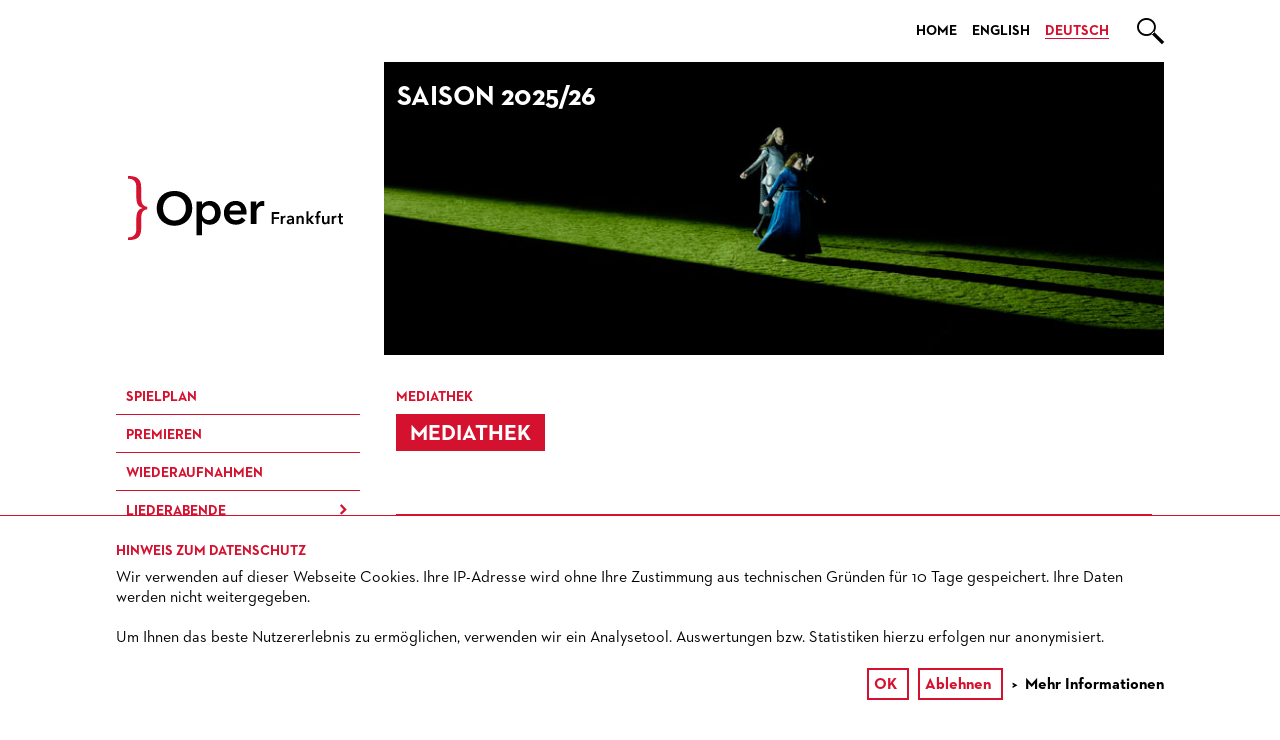

--- FILE ---
content_type: text/html; charset=UTF-8
request_url: https://oper-frankfurt.de/de/mediathek
body_size: 13881
content:
<!DOCTYPE html>
<html lang="de">
	<head prefix="og: http://ogp.me/ns# fb: http://ogp.me/ns/fb#">
	    <meta charset="utf-8">
	    <!--
	    	e-publisher:stage - Das perfekte Bühnen-CMS
    	//-->
	    <meta name="viewport" content="width=device-width, initial-scale=1">
		<meta name="keywords" content="Oper, Frankfurt, Staatsoper, Main, Karten, Veranstaltungen, Vorstellungen, Premieren" />
		<meta name="description" content="Offizielle Homepage der Oper Frankfurt" />
		<meta name="date" content="T+01:00" />
		<meta name="author" content="Oper Frankfurt" />
		<meta name="robots" content="index,follow" />
		<meta name="design" content="Opak Werbeagentur GmbH" />
		<meta name="generator" content="e-publisher:stage from 3pc, http://e-publisher.de" />
	 	<link href="/includes/css/slick.css" media="all" type="text/css" rel="stylesheet">
	 	<link href="/includes/css/mediaelementplayer.css?cache=1" media="all" type="text/css" rel="stylesheet">
	 	<link href="/includes/css/mejs-skins.css" media="all" type="text/css" rel="stylesheet">
	 	<link href="/includes/css/slick-lightbox.css" media="all" type="text/css" rel="stylesheet">
	    <link href="/includes/css/main.css?cache=20250513" media="all" type="text/css" rel="stylesheet">
	    <link href="/includes/css/print.css?cache=1" media="print" type="text/css" rel="stylesheet">
	    <!--<link rel="stylesheet" href="https://i.icomoon.io/public/ea1a62d033/operFrankfurt/style.css?date=1769536969">-->
	    <!--[if IE 9]><link href="/includes/css/ie9.css" media="all" type="text/css" rel="stylesheet"><![endif]-->
		
					<link rel="alternate" hreflang="de" href="/de/mediathek/" />
					<link rel="alternate" hreflang="en" href="/en/video/" />
					<link rel="alternate" hreflang="x-default" href="/de/mediathek/" />
								<link rel="apple-touch-icon" sizes="57x57" href="/includes/favicons/apple-touch-icon-57x57.png?v=2">
		<link rel="apple-touch-icon" sizes="60x60" href="/includes/favicons/apple-touch-icon-60x60.png?v=2">
		<link rel="apple-touch-icon" sizes="72x72" href="/includes/favicons/apple-touch-icon-72x72.png?v=2">
		<link rel="apple-touch-icon" sizes="76x76" href="/includes/favicons/apple-touch-icon-76x76.png?v=2">
		<link rel="apple-touch-icon" sizes="114x114" href="/includes/favicons/apple-touch-icon-114x114.png?v=2">
		<link rel="apple-touch-icon" sizes="120x120" href="/includes/favicons/apple-touch-icon-120x120.png?v=2">
		<link rel="apple-touch-icon" sizes="144x144" href="/includes/favicons/apple-touch-icon-144x144.png?v=2">
		<link rel="apple-touch-icon" sizes="152x152" href="/includes/favicons/apple-touch-icon-152x152.png?v=2">
		<link rel="apple-touch-icon" sizes="180x180" href="/includes/favicons/apple-touch-icon-180x180.png?v=2">
		<link rel="icon" type="image/png" href="/includes/favicons/favicon-32x32.png?v=2" sizes="32x32">
		<link rel="icon" type="image/png" href="/includes/favicons/favicon-194x194.png?v=2" sizes="194x194">
		<link rel="icon" type="image/png" href="/includes/favicons/favicon-96x96.png?v=2" sizes="96x96">
		<link rel="icon" type="image/png" href="/includes/favicons/android-chrome-192x192.png?v=2" sizes="192x192">
		<link rel="icon" type="image/png" href="/includes/favicons/favicon-16x16.png?v=2" sizes="16x16">
		<link rel="manifest" href="/includes/favicons/manifest.json?v=2">
		<!--<link rel="mask-icon" href="/includes/favicons/safari-pinned-tab.svg?v=2" color="#5bbad5">-->
		<link rel="mask-icon" href="/includes/favicons/safari-pinned-tab.svg?v=2">
		<link rel="shortcut icon" href="/includes/favicons/favicon.ico?v=2">
		<meta name="apple-mobile-web-app-title" content="Oper Frankfurt">
		<meta name="application-name" content="Oper Frankfurt">
		<meta name="msapplication-TileColor" content="#603cba">
		<meta name="msapplication-TileImage" content="/includes/favicons/mstile-144x144.png?v=2">
		<meta name="msapplication-config" content="/includes/favicons/browserconfig.xml?v=2">
		<meta name="theme-color" content="#ffffff">		
		<style type="text/css">
	        a:hover, a:focus, a:hover h4, a:focus h4 {color: #D51130;}
			.season-color, .active, .ui-datepicker-today, .btn-link:hover, .btn-link:focus, .event  {background-color: #D51130; color: #FFFFFF}
	        .highlight {background-color: #D51130; color: #FFFFFF; box-shadow: 10px 0px 0 #D51130, -10px 0px 0 #D51130;}
	        .season-text, h1, a[aria-expanded="true"] .panel-title, a[aria-expanded="true"], .map a:hover, .map a:focus {color: #D51130}
	        .season-border, .map a:hover, .map a:focus {border-color: #D51130}
			.lang-selector .selected a, .lang-selector li a:hover, .lang-selector li a:focus {border-color: #FFFFFF; background-color: transparent}
			#nav-main .menu-subgroup li:not(:last-child), #nav-main .menu-subgroup ul li:first-child {border-color: #D51130}
	        .season-hover-color a:hover, .season-hover-color a:focus, .ui-datepicker-current-day {background-color: #D51130; color: #FFFFFF}
	        .season-hover-overlay:hover .imgcontainer:before, .season-hover-overlay:focus .imgcontainer:before, .mask {background-color: rgba(213,17,48, 0.88)}
	        .season-hover-overlay:hover, .season-hover-overlay:focus {color: #D51130}
	        .season-hover-text:hover, .season-hover-text:focus, .on .icon-, .clickout:hover, .clickout:focus {color: #D51130}
			
			#h-slider-calendar .months > li *:hover { color:#FFFFFF; background-color:#D51130; }
			#h-slider-calendar .months > li.active * { color:#FFFFFF; background-color:#D51130; }
			#h-slider-calendar .passive:hover { color:#D51130!important; background-color:#FFFFFF!important; }
			.not-content-text { color:#000000; }

			@media screen and (min-width: 769px) {
				#nav-main {color: #D51130}
				.lang-selector .selected a, .lang-selector li a:hover, .lang-selector li a:focus {border-color: #D51130; color: #D51130; background-color: transparent}
			}
	        @media screen and (max-width: 769px) {
				.nav-inner, .ui-datepicker-title, .ui-datepicker-prev, .ui-datepicker-next {color: #FFFFFF; background-color: #D51130}
			}
	    </style>
			<title>Mediathek - Oper Frankfurt</title>
		<script type="text/javascript">
			var dates_available = new Array("2026-01-27","2026-01-28","2026-01-29","2026-01-30","2026-01-31","2026-02-01","2026-02-02","2026-02-04","2026-02-05","2026-02-06","2026-02-07","2026-02-08","2026-02-09","2026-02-13","2026-02-14","2026-02-15","2026-02-17","2026-02-18","2026-02-20","2026-02-21","2026-02-22","2026-02-24","2026-02-28","2026-03-01","2026-03-02","2026-03-05","2026-03-06","2026-03-07","2026-03-08","2026-03-09","2026-03-10","2026-03-11","2026-03-13","2026-03-14","2026-03-15","2026-03-17","2026-03-18","2026-03-19","2026-03-20","2026-03-21","2026-03-22","2026-03-23","2026-03-25","2026-03-26","2026-03-28","2026-03-29","2026-03-30","2026-04-03","2026-04-04","2026-04-05","2026-04-06","2026-04-07","2026-04-08","2026-04-09","2026-04-11","2026-04-12","2026-04-15","2026-04-16","2026-04-17","2026-04-18","2026-04-19","2026-04-20","2026-04-21","2026-04-22","2026-04-23","2026-04-24","2026-04-25","2026-04-26","2026-04-30","2026-05-01","2026-05-02","2026-05-03","2026-05-04","2026-05-05","2026-05-07","2026-05-08","2026-05-09","2026-05-10","2026-05-12","2026-05-13","2026-05-14","2026-05-15","2026-05-16","2026-05-17","2026-05-18","2026-05-19","2026-05-20","2026-05-21","2026-05-22","2026-05-23","2026-05-24","2026-05-25","2026-05-29","2026-05-30","2026-05-31","2026-06-02","2026-06-03","2026-06-04","2026-06-06","2026-06-07","2026-06-08","2026-06-11","2026-06-13","2026-06-14","2026-06-15","2026-06-17","2026-06-18","2026-06-19","2026-06-20","2026-06-21","2026-06-22","2026-06-23","2026-06-24","2026-06-25","2026-06-26","2026-06-27","2026-06-28");		</script>
	</head>
	<body>
	    <div id="page">
	        <div class="container">
				<header>
				    <div class="header-inner">
				        <div id="logo"><a href="/de"><span class="element-invisible">Oper Frankfurt</span><img src="/media/oper-logo.svg" alt="Oper Frankfurt"></a></div>
				        <div class="navbar" role="navigation">
				            <button id="menu-toggle" type="button" class="btn-toggle" data-toggle="dropdown" data-target="#nav-main" aria-haspopup="true" aria-expanded="false"><span class="icon-">&#xe901;</span></button>
				            <!--  language selection -->
				            <div class="lang-selector">
				                <ul class="nav">
									<li><a href="/de">Home</a></li>
									
												<li><a href="/en/video/">English</a></li>
												<li class="selected"><a href="#">Deutsch</a></li>
															                </ul>
				            </div>
				            <!-- search field -->
				            <div class="search-container">
				                <input title="Suche" type="text" name="search" placeholder="" id="srch-term" value="" class="season-color">
				                <button id="srch-submit" type="submit"><span class="icon-">&#xe902;</span></button>
				            </div>
				            <button id="calendar-toggle" type="button" class="btn-toggle" data-toggle="dropdown" data-target="#h-calendar" aria-haspopup="true" aria-expanded="false"><span class="icon-">&#xe900;</span></button>
				            <div id="h-calendar" class="datepicker season-hover-color"></div>
				        </div>
				    </div>
				    <div class="row">
					    <div class="slider-container col-sm-9 col-is-12" style="height: 295px;">
					        <span class="title">Saison 2025/26</span>
					        <div class="slick">
								
											<figure>
												<a href="https://oper-frankfurt.de/de/spielplan/amor-vien-dal-destino/">
													<img src="/media/image/slider/483-amorslidervorabii.jpg" alt="">
													<!--<figcaption><span class="copyright-symbol">&copy;</span> Matthias Baus</figcaption>-->
												</a>
											</figure>
										
											<figure>
												<a href="https://oper-frankfurt.de/de/spielplan/die-passagierin_2/">
													<img src="/media/image/slider/443-diepassagierinslider.jpg" alt="">
													<!--<figcaption><span class="copyright-symbol">&copy;</span> Barbara Aumüller</figcaption>-->
												</a>
											</figure>
										
											<figure>
												<a href="https://oper-frankfurt.de/de/spielplan/carmen_7/">
													<img src="/media/image/slider/478-carmenwa25newsslider.jpg" alt="">
													<!--<figcaption><span class="copyright-symbol">&copy;</span> Barbara Aumüller</figcaption>-->
												</a>
											</figure>
										
											<figure>
												<a href="https://oper-frankfurt.de/de/spielplan/werther_5/">
													<img src="/media/image/slider/445-werther-sliderwa23.jpg" alt="">
													<!--<figcaption><span class="copyright-symbol">&copy;</span> Barbara Aumüller</figcaption>-->
												</a>
											</figure>
										
											<figure>
												<a href="https://oper-frankfurt.de/de/spielplan/grosser-kostuemverkauf/?id_datum=4739">
													<img src="/media/image/slider/480-ofkostumverkaufbanner251218800x300.jpg" alt="">
													<!--<figcaption></figcaption>-->
												</a>
											</figure>
										
											<figure>
												<a href="https://oper-frankfurt.de/de/spielplan/madama-butterfly_3/">
													<img src="/media/image/slider/444-butterflysliderneu8.jpg" alt="">
													<!--<figcaption><span class="copyright-symbol">&copy;</span> Barbara Aumüller</figcaption>-->
												</a>
											</figure>
										
											<figure>
												<a href="https://oper-frankfurt.de/de/spielplan/tristan-und-isolde_2/">
													<img src="/media/image/slider/446-slidertristan03neu.jpg" alt="">
													<!--<figcaption><span class="copyright-symbol">&copy;</span> Barbara Aumüller</figcaption>-->
												</a>
											</figure>
										
											<figure>
												<a href="https://oper-frankfurt.de/de/jetzt/">
													<img src="/media/image/slider/404-ofjetztweb800x3002409173.jpg" alt="">
													<!--<figcaption></figcaption>-->
												</a>
											</figure>
										
											<figure>
												<a href="https://oper-frankfurt.de/de/spielplan/macbeth_2/">
													<img src="/media/image/slider/447-macbehtsliderneu14.jpg" alt="">
													<!--<figcaption><span class="copyright-symbol">&copy;</span> Monika Rittershaus</figcaption>-->
												</a>
											</figure>
										
											<figure>
												<a href="https://oper-frankfurt.de/de/spielplan/der-zar/die-kluge/">
													<img src="/media/image/slider/448-sliderzar.jpg" alt="">
													<!--<figcaption><span class="copyright-symbol">&copy;</span> Barbara Aumüller</figcaption>-->
												</a>
											</figure>
										
											<figure>
												<a href="https://oper-frankfurt.de/de/news/?detail=1095">
													<img src="/media/image/slider/464-ofodj-25webbanner251001800x300.jpg" alt="">
													<!--<figcaption></figcaption>-->
												</a>
											</figure>
															        </div>
					    </div>
					</div>
				</header>
	            <div class="main-content row">
					<nav id="nav-main" class="col-sm-3 season-hover-color" role="navigation">
						<div class="nav-inner">
							<div class="lang-selector">
							    <ul class="nav">
									<li ><a href="/en/" target="_self">English</a></li>							    </ul>
							</div>
							<ul class="menu-subgroup">
								<li class=""><a href="/de/spielplan/" target="_self">Spielplan</a></li><li class=""><a href="/de/premieren/" target="_self">Premieren</a></li><li class=""><a href="/de/wiederaufnahmen/" target="_self">Wieder­aufnahmen</a></li>
														<li class="menu-collapsed"><a href="/de/liederabende/" target="_self">Liederabende</a>
															<button type="button" class="btn toggle-btn"></button>
									        				<ul>
													<li ><a href="/de/liederabende/liederabende/">Liederabende</a></li><li ><a href="/de/liederabende/lieder-im-holzfoyer/">Lieder im Holzfoyer</a></li>
									        				</ul>
														</li>
													
														<li class="menu-collapsed"><a href="/de/konzerte/" target="_self">Konzerte</a>
															<button type="button" class="btn toggle-btn"></button>
									        				<ul>
													<li ><a href="/de/konzerte/museumskonzerte/">Museumskonzerte</a></li><li ><a href="/de/konzerte/kammermusik/">Kammermusik </a></li><li ><a href="/de/konzerte/konzerte-der-paul-hindemith-orchesterakademie/">Konzerte der Paul-Hindemith-Orchesterakademie</a></li><li ><a href="/de/konzerte/soireen-des-opernstudios/">Soireen des Opernstudios</a></li><li ><a href="/de/konzerte/nnt-opera-studio/">NNT Opera Studio zu Gast</a></li><li ><a href="/de/konzerte/happy-new-ears/">Happy New Ears</a></li>
									        				</ul>
														</li>
													
														<li class="menu-collapsed"><a href="/de/veranstaltungen/" target="_self">Ver&shy;an&shy;stal&shy;tung&shy;en</a>
															<button type="button" class="btn toggle-btn"></button>
									        				<ul>
													<li ><a href="/de/veranstaltungen/oper-extra/">Oper extra</a></li><li ><a href="/de/veranstaltungen/oper-im-dialog/">Oper im Dialog</a></li><li ><a href="/de/veranstaltungen/fuehrungen/">Führungen </a></li><li ><a href="/de/veranstaltungen/friedman-in-der-oper/">Friedman in der Oper</a></li><li ><a href="/de/veranstaltungen/sneak-in/">Sneak in</a></li><li ><a href="/de/veranstaltungen/grosser-kostuemverkauf/">Großer Kostümverkauf</a></li><li ><a href="/de/veranstaltungen/ein-mann-wie-sie/">»Ein Mann wie Sie«</a></li>
									        				</ul>
														</li>
													
														<li class="menu-collapsed"><a href="/de/jetzt/" target="_self">JETZT! Junge Oper</a>
															<button type="button" class="btn toggle-btn"></button>
									        				<ul>
													<li ><a href="/de/jetzt/fuer-kinder-und-familien/">Für Kinder und Familien</a></li><li ><a href="/de/jetzt/fur-jugendliche/">Für Jugendliche</a></li><li ><a href="/de/jetzt/fuer-erwachsene/">Für Erwachsene</a></li><li ><a href="/de/jetzt/fuer-kitas-und-schulen/">Für Kitas und Schulen</a></li>
									        				</ul>
														</li>
													
														<li class="menu-collapsed"><a href="/de/ensemble-gaeste-teams/" target="_self">Ensemble / Gäste / Opernstudio / Mitarbeiter</a>
															<button type="button" class="btn toggle-btn"></button>
									        				<ul>
													<li><a href="/de/ensemble-gaeste-teams/ensemble/" target="_self">Ensemble / Gäste</a></li><li><a href="/de/ensemble-gaeste-teams/regie/" target="_self">Produktions&shy;teams</a></li><li><a href="/de/ensemble-gaeste-teams/dirigenten/" target="_self">Dirigenten / Repetitoren</a></li><li><a href="/de/ensemble-gaeste-teams/opernstudio/" target="_self">Opernstudio</a></li><li><a href="/de/ensemble-gaeste-teams/das-opernteam/" target="_self">Theaterleitung</a></li><li><a href="/de/ensemble-gaeste-teams/kuenstlerischer-betrieb-oper/" target="_self">Künstlerischer Betrieb Oper</a></li><li><a href="/de/ensemble-gaeste-teams/staedtische-buehnen-frankfurt-gmbh/" target="_self">Städtische Bühnen Frankfurt GmbH</a></li>
									        				</ul>
														</li>
													
														<li class="menu-collapsed"><a href="/de/das-frankfurter-opern-und-museumsorchester/" target="_self">Orchester</a>
															<button type="button" class="btn toggle-btn"></button>
									        				<ul>
													<li><a href="/de/das-frankfurter-opern-und-museumsorchester/orchester/" target="_self">Das Frankfurter Opern- und Museums&shy;orchester</a></li><li><a href="/de/das-frankfurter-opern-und-museumsorchester/generalmusikdirektor/" target="_self">General­musikdirektor</a></li><li><a href="/de/das-frankfurter-opern-und-museumsorchester/mitglieder-des-orchester/" target="_self">Mitglieder des Orchesters</a></li><li><a href="/de/das-frankfurter-opern-und-museumsorchester/paul-hindemith-orchesterakademie/" target="_self">Paul-Hindemith-Orchester­akademie</a></li><li><a href="/de/das-frankfurter-opern-und-museumsorchester/historie-des-orchesters/" target="_self">Historie des Orchesters</a></li><li><a href="/de/das-frankfurter-opern-und-museumsorchester/stellenangebote-des-orchesters/" target="_self">Stellen­angebote Orchester und Akademie</a></li>
									        				</ul>
														</li>
													
														<li class="menu-collapsed"><a href="/de/chor/" target="_self">Chor</a>
															<button type="button" class="btn toggle-btn"></button>
									        				<ul>
													<li><a href="/de/chor/kinderchor/" target="_self">Kinderchor</a></li>
									        				</ul>
														</li>
													
														<li class="menu-collapsed"><a href="/de/presse/" target="_self">Presse</a>
															<button type="button" class="btn toggle-btn"></button>
									        				<ul>
													<li><a href="/de/presse/kontakt/" target="_self">Kontakt</a></li><li><a href="/de/presse/pressemitteilungen/" target="_self">Presse­mitteilungen</a></li><li><a href="/de/presse/pressefotos/" target="_self">Pressefotos</a></li><li><a href="/de/presse/materialien/" target="_self">Materialien</a></li><li><a href="/de/presse/pressestimmen/" target="_self">Presse­stimmen</a></li>
									        				</ul>
														</li>
													<li class=""><a href="/de/news/" target="_self">News</a></li><li class=""><a href="/de/umbesetzungen/" target="_self">Umbesetzungen</a></li>
														<li class="menu-expanded active"><a href="/de/mediathek/" target="_self">Mediathek</a>
															<button type="button" class="btn toggle-btn on"></button>
									        				<ul>
													<li ><a href="/de/mediathek/blog/" target="_self">Blog</a></li><li ><a href="/de/mediathek/podcast/" target="_self">Kostümpodcast</a></li><li ><a href="/de/mediathek/live-cd-dvd-serie-der-oper-frankfurt/" target="_self">CD / DVD-Serie der Oper Frankfurt</a></li>
									        				</ul>
														</li>
													<li class=""><a href="/de/blog-1/" target="_blank">Blog</a></li>							</ul>
							<ul class="menu-subgroup">
								
														<li class="menu-collapsed"><a href="/de/service/" target="_self">Service</a>
															<button type="button" class="btn toggle-btn"></button>
									        				<ul>
													<li><a href="/de/service/opern-fanshop/" target="_self">Fanshop</a></li><li><a href="/de/service/publikationen/" target="_self">Publikationen</a></li><li><a href="/de/service/gruppenreisen/" target="_self">Gruppenreisen</a></li><li><a href="/de/service/newsletter/" target="_self">Newsletter</a></li><li><a href="/de/service/mediadaten/" target="_self">Mediadaten</a></li><li><a href="/de/service/vermietungen/" target="_self">Vermietungen</a></li><li><a href="/de/service/zukunft-buehnen/" target="_self">Zukunft der Städtischen Bühnen</a></li><li><a href="/de/service/historie/" target="_self">Historie</a></li>
									        				</ul>
														</li>
													
														<li class="menu-collapsed"><a href="/de/abonnement/" target="_self">Abonnement</a>
															<button type="button" class="btn toggle-btn"></button>
									        				<ul>
													<li><a href="/de/abonnement/uebersicht-serien/" target="_self">Übersicht Serien</a></li><li><a href="/de/abonnement/abonnement-bedingungen/" target="_self">Abonnement-Bedingungen / Information</a></li><li><a href="/de/abonnement/kontakt-abo-und-infoservice/" target="_self">Kontakt Abo-Service</a></li><li><a href="/de/abonnement/vorteile-auf-einen-blick/" target="_self">Vorteile auf einen Blick</a></li>
									        				</ul>
														</li>
													
														<li class="menu-collapsed"><a href="/de/patronatsverein-sektion-oper/" target="_self">Patronatsverein</a>
															<button type="button" class="btn toggle-btn"></button>
									        				<ul>
													<li><a href="/de/patronatsverein-sektion-oper/operngala/" target="_self">Operngala</a></li>
									        				</ul>
														</li>
													<li><a href="/de/kooperationen/" target="_self">Kooperationspartner</a></li>
														<li class="menu-collapsed"><a href="/de/partner-und-foerderer/" target="_self">Partner und Förderer</a>
															<button type="button" class="btn toggle-btn"></button>
									        				<ul>
													<li><a href="/de/partner-und-foerderer/unsere-partner/" target="_self">Unsere Partner</a></li><li><a href="/de/partner-und-foerderer/operngala/" target="_self">Operngala</a></li><li><a href="/de/partner-und-foerderer/partnerprogramm/" target="_self">Partner­ werden</a></li><li><a href="/de/partner-und-foerderer/spenden/" target="_self">Spenden</a></li>
									        				</ul>
														</li>
																				</ul>

						</div>
					</nav>
	                <div class="main-body col-sm-9">
						    <div class="main-innen col-sm-12">
        <h1>Mediathek</h1>
        <h2 id="video-top"><span class="highlight">&nbsp;Mediathek&nbsp;</span></h2>
        <section id="video-intro" class="section-horizontal textpage" style="margin-bottom: 40px">
            <br>
                    </section>
        <section id="video-player" class="video stage-container" style="display:none;">
        </section>       
        <section class="video">
            
            <form id="all-videos" method="post" action="">
                <div class="form-group">
                    <input id="searchbar" class="season-border video-search" type="text" placeholder="Wonach suchen Sie?">
                    <span class="icon-video-search"></span>
                </div>
            </form>
            <div class="categories">
                <a href="javascript:void(0)" id="category_button_0" class="btn-link btn-video btn-link-blank season-border season-text btn-video-on" onclick="returnToOverview()">Übersicht</a>
                <a href="javascript:void(0)" id="category_button_20" class="btn-link btn-video btn-link-blank season-border season-text" onclick="filterByCategory(20)">Trailer 2025/26</a> <a href="javascript:void(0)" id="category_button_13" class="btn-link btn-video btn-link-blank season-border season-text" onclick="filterByCategory(13)">Young Artists</a> <a href="javascript:void(0)" id="category_button_18" class="btn-link btn-video btn-link-blank season-border season-text" onclick="filterByCategory(18)">Beyond the Stage</a> <a href="javascript:void(0)" id="category_button_6" class="btn-link btn-video btn-link-blank season-border season-text" onclick="filterByCategory(6)">Interviews</a> <a href="javascript:void(0)" id="category_button_4" class="btn-link btn-video btn-link-blank season-border season-text" onclick="filterByCategory(4)">Kammermusik</a> <a href="javascript:void(0)" id="category_button_12" class="btn-link btn-video btn-link-blank season-border season-text" onclick="filterByCategory(12)">Trailer-Archiv</a>                 <a href="javascript:void(0)" id="category_button_all" class="btn-link btn-video btn-link-blank season-border season-text" onclick="filterByCategory('all')">alle Videos</a>
            </div>

            <div id="search_result" style="display: none"></div>
            <div id="highlights">
                
                <h3 class="highlight-head">Young Artists at Oper Frankfurt</h3>
                <div class="videoqueue highlight-body" style="margin-top: 20px">
                    <div id="highlight_13" class="videoqueue-inner">
            
                    <div class="masked-element masked-element__video">
                        <a href="javascript:void(0);" class="mask-link" onclick="focusTile(504)">
                            <div class="mask"> 
                                <h3>Soiree des Opernstudios der Oper Frankfurt 2025 </h3>
                                <h4></h4>
                            </div>
                            <img src="/media/image/mediathek/video_poster/mt_mt_mt_mt_mt_2025_Soiree_Opernstudio_Thumbnail.jpg" alt="Soiree des Opernstudios der Oper Frankfurt 2025 " title="Soiree des Opernstudios der Oper Frankfurt 2025 ">
                        </a>
                    </div>
                
                    <div class="masked-element masked-element__video">
                        <a href="javascript:void(0);" class="mask-link" onclick="focusTile(507)">
                            <div class="mask"> 
                                <h3>Jubiläumskonzert #PHOnomenal – 10 Jahre Paul-Hindemith-Orchesterakademie</h3>
                                <h4></h4>
                            </div>
                            <img src="/media/image/mediathek/video_poster/mt_mt_mt_Thumbnail__PHO_Konzert_kl.jpg" alt="Jubiläumskonzert #PHOnomenal – 10 Jahre Paul-Hindemith-Orchesterakademie" title="Jubiläumskonzert #PHOnomenal – 10 Jahre Paul-Hindemith-Orchesterakademie">
                        </a>
                    </div>
                
                    <div class="masked-element masked-element__video">
                        <a href="javascript:void(0);" class="mask-link" onclick="focusTile(434)">
                            <div class="mask"> 
                                <h3>Young Artists at Oper Frankfurt – How to win an audition</h3>
                                <h4></h4>
                            </div>
                            <img src="/media/image/mediathek/video_poster/mt_mt_mt_Cover__YAP_Frankfurt_YT.JPG" alt="Young Artists at Oper Frankfurt – How to win an audition" title="Young Artists at Oper Frankfurt – How to win an audition">
                        </a>
                    </div>
                
                    </div>
                    <a href="javascript:void(0)" class="btn-link btn-video btn-link-blank season-border season-text" onclick="filterByCategory(13)" style="display: inline-block">alle Videos</a>
                </div>
            
                <h3 class="highlight-head">Beyond the Stage</h3>
                <div class="videoqueue highlight-body" style="margin-top: 20px">
                    <div id="highlight_18" class="videoqueue-inner">
            
                    <div class="masked-element masked-element__video">
                        <a href="javascript:void(0);" class="mask-link" onclick="focusTile(485)">
                            <div class="mask"> 
                                <h3>BEYOND THE STAGE zu »Parsifal« Mit dem Frankfurter Opern- und Museumsorchester</h3>
                                <h4></h4>
                            </div>
                            <img src="/media/image/mediathek/video_poster/mt_mt_mt_mt_OF_DD_BTS_Parsifal_Thumbnail_YT.jpg" alt="BEYOND THE STAGE zu »Parsifal« Mit dem Frankfurter Opern- und Museumsorchester" title="BEYOND THE STAGE zu »Parsifal« Mit dem Frankfurter Opern- und Museumsorchester">
                        </a>
                    </div>
                
                    <div class="masked-element masked-element__video">
                        <a href="javascript:void(0);" class="mask-link" onclick="focusTile(466)">
                            <div class="mask"> 
                                <h3>BEYOND THE STAGE zu »Macbeth« Mit Tamara Wilson und Nicholas Brownlee</h3>
                                <h4></h4>
                            </div>
                            <img src="/media/image/mediathek/video_poster/mt_mt_OF_DD_BTS_Macbeth_Thumbnail_YT.jpg" alt="BEYOND THE STAGE zu »Macbeth« Mit Tamara Wilson und Nicholas Brownlee" title="BEYOND THE STAGE zu »Macbeth« Mit Tamara Wilson und Nicholas Brownlee">
                        </a>
                    </div>
                
                    <div class="masked-element masked-element__video">
                        <a href="javascript:void(0);" class="mask-link" onclick="focusTile(455)">
                            <div class="mask"> 
                                <h3>BEYOND THE STAGE zu »La Juive« | Mit dem Chor der Oper Frankfurt</h3>
                                <h4></h4>
                            </div>
                            <img src="/media/image/mediathek/video_poster/mt_mt_OF_DD_BTS_LaJuive_Thumbnail.jpg" alt="BEYOND THE STAGE zu »La Juive« | Mit dem Chor der Oper Frankfurt" title="BEYOND THE STAGE zu »La Juive« | Mit dem Chor der Oper Frankfurt">
                        </a>
                    </div>
                
                    </div>
                    <a href="javascript:void(0)" class="btn-link btn-video btn-link-blank season-border season-text" onclick="filterByCategory(18)" style="display: inline-block">alle Videos</a>
                </div>
            
                <h3 class="highlight-head">Interviews</h3>
                <div class="videoqueue highlight-body" style="margin-top: 20px">
                    <div id="highlight_6" class="videoqueue-inner">
            
                    <div class="masked-element masked-element__video">
                        <a href="javascript:void(0);" class="mask-link" onclick="focusTile(508)">
                            <div class="mask"> 
                                <h3>Interview zu »Amor vien dal destino«</h3>
                                <h4></h4>
                            </div>
                            <img src="/media/image/mediathek/video_poster/mt_mt_2026-01-23_Interview_Amor-vien-dal-destino_Thumbnail_Quer.jpg" alt="Interview zu »Amor vien dal destino«" title="Interview zu »Amor vien dal destino«">
                        </a>
                    </div>
                
                    <div class="masked-element masked-element__video">
                        <a href="javascript:void(0);" class="mask-link" onclick="focusTile(501)">
                            <div class="mask"> 
                                <h3>Interview zu »Mitridate, re di Ponto« </h3>
                                <h4></h4>
                            </div>
                            <img src="/media/image/mediathek/video_poster/mt_mt_mt_OF_DD_Video_Thumbnails_Interview_Backstage_1080x1920_1920x1080.jpg" alt="Interview zu »Mitridate, re di Ponto« " title="Interview zu »Mitridate, re di Ponto« ">
                        </a>
                    </div>
                
                    <div class="masked-element masked-element__video">
                        <a href="javascript:void(0);" class="mask-link" onclick="focusTile(498)">
                            <div class="mask"> 
                                <h3>Interview mit Keith Warner zu »Boris Godunow«</h3>
                                <h4></h4>
                            </div>
                            <img src="/media/image/mediathek/video_poster/mt_mt_OF_INTERVIEW_KeithWarner_Thumbnail_YT.jpg" alt="Interview mit Keith Warner zu »Boris Godunow«" title="Interview mit Keith Warner zu »Boris Godunow«">
                        </a>
                    </div>
                
                    </div>
                    <a href="javascript:void(0)" class="btn-link btn-video btn-link-blank season-border season-text" onclick="filterByCategory(6)" style="display: inline-block">alle Videos</a>
                </div>
            
                <h3 class="highlight-head">Orchester- &amp; Kammermusik</h3>
                <div class="videoqueue highlight-body" style="margin-top: 20px">
                    <div id="highlight_4" class="videoqueue-inner">
            
                    <div class="masked-element masked-element__video">
                        <a href="javascript:void(0);" class="mask-link" onclick="focusTile(282)">
                            <div class="mask"> 
                                <h3>Mozarts »Requiem« im Stream</h3>
                                <h4></h4>
                            </div>
                            <img src="/media/image/mediathek/video_poster/mt_mt_mt_mt_mt_mt_mt_mt_mt_mt_mt_mt_OF_Zuhause_Banner_Requiem_2105186.jpg" alt="Mozarts »Requiem« im Stream" title="Mozarts »Requiem« im Stream">
                        </a>
                    </div>
                
                    <div class="masked-element masked-element__video">
                        <a href="javascript:void(0);" class="mask-link" onclick="focusTile(232)">
                            <div class="mask"> 
                                <h3>Stream: Mozarts »Gran Partita« </h3>
                                <h4></h4>
                            </div>
                            <img src="/media/image/mediathek/video_poster/mt_mt_mt_mt_mt_mt_mt_mt_mt_OF_Zuhause_Banner_Gran_Partita_2105066.jpg" alt="Stream: Mozarts »Gran Partita« " title="Stream: Mozarts »Gran Partita« ">
                        </a>
                    </div>
                
                    <div class="masked-element masked-element__video">
                        <a href="javascript:void(0);" class="mask-link" onclick="focusTile(234)">
                            <div class="mask"> 
                                <h3>Richard Strauss&#39; <i>Metamorphosen</i> </h3>
                                <h4></h4>
                            </div>
                            <img src="/media/image/mediathek/video_poster/mt_mt_mt_mt_mt_mt_mt_OF_Zuhause_Banner_Metamor_210422_212.jpg" alt="Richard Strauss&#39; <i>Metamorphosen</i> " title="Richard Strauss&#39; <i>Metamorphosen</i> ">
                        </a>
                    </div>
                
                    </div>
                    <a href="javascript:void(0)" class="btn-link btn-video btn-link-blank season-border season-text" onclick="filterByCategory(4)" style="display: inline-block">alle Videos</a>
                </div>
            
                <h3 class="highlight-head">Trailer-Archiv</h3>
                <div class="videoqueue highlight-body" style="margin-top: 20px">
                    <div id="highlight_12" class="videoqueue-inner">
            
                    <div class="masked-element masked-element__video">
                        <a href="javascript:void(0);" class="mask-link" onclick="focusTile(497)">
                            <div class="mask"> 
                                <h3>Backstage in der Bühnentechnik bei »Giulio Cesare in Egitto«</h3>
                                <h4></h4>
                            </div>
                            <img src="/media/image/mediathek/video_poster/mt_mt_OF_BACKSTAGE_Buehnentechnik_Giulio_Cesare_in_Egitto_Thumbnail_YT.jpg" alt="Backstage in der Bühnentechnik bei »Giulio Cesare in Egitto«" title="Backstage in der Bühnentechnik bei »Giulio Cesare in Egitto«">
                        </a>
                    </div>
                
                    <div class="masked-element masked-element__video">
                        <a href="javascript:void(0);" class="mask-link" onclick="focusTile(490)">
                            <div class="mask"> 
                                <h3>DANKE – Rückblick Spielzeit 2024/25</h3>
                                <h4></h4>
                            </div>
                            <img src="/media/image/mediathek/video_poster/mt_mt_mt_mt_Ruckblick_24_25_Thumbnail.jpg" alt="DANKE – Rückblick Spielzeit 2024/25" title="DANKE – Rückblick Spielzeit 2024/25">
                        </a>
                    </div>
                
                    <div class="masked-element masked-element__video">
                        <a href="javascript:void(0);" class="mask-link" onclick="focusTile(488)">
                            <div class="mask"> 
                                <h3>Trailer zu »Alcina« </h3>
                                <h4></h4>
                            </div>
                            <img src="/media/image/mediathek/video_poster/mt_mt_mt_mt_AlcinaTrailer_Mediathek.jpg" alt="Trailer zu »Alcina« " title="Trailer zu »Alcina« ">
                        </a>
                    </div>
                
                    </div>
                    <a href="javascript:void(0)" class="btn-link btn-video btn-link-blank season-border season-text" onclick="filterByCategory(12)" style="display: inline-block">alle Videos</a>
                </div>
            
            <h3 class="highlight-head">alle Videos</h3>
            <div class="videoqueue highlight-body" style="margin-top: 20px">
                <div id="highlight_all" class="videoqueue-inner">
        
                <div class="masked-element masked-element__video">
                    <a href="javascript:void(0);" class="mask-link" onclick="focusTile(508)">
                        <div class="mask"> 
                            <h3>Interview zu »Amor vien dal destino«</h3>
                            <h4></h4>
                        </div>
                        <img src="/media/image/mediathek/video_poster/mt_mt_2026-01-23_Interview_Amor-vien-dal-destino_Thumbnail_Quer.jpg" alt="Interview zu »Amor vien dal destino«" title="Interview zu »Amor vien dal destino«">
                    </a>
                </div>
            
                <div class="masked-element masked-element__video">
                    <a href="javascript:void(0);" class="mask-link" onclick="focusTile(505)">
                        <div class="mask"> 
                            <h3> Teaser zu »Carmen« von Georges Bizet </h3>
                            <h4></h4>
                        </div>
                        <img src="/media/image/mediathek/video_poster/mt_mt_2025_OF_Teaser_Carmen_Quer_Thumbnail.jpg" alt=" Teaser zu »Carmen« von Georges Bizet " title=" Teaser zu »Carmen« von Georges Bizet ">
                    </a>
                </div>
            
                <div class="masked-element masked-element__video">
                    <a href="javascript:void(0);" class="mask-link" onclick="focusTile(504)">
                        <div class="mask"> 
                            <h3>Soiree des Opernstudios der Oper Frankfurt 2025 </h3>
                            <h4></h4>
                        </div>
                        <img src="/media/image/mediathek/video_poster/mt_mt_mt_mt_mt_2025_Soiree_Opernstudio_Thumbnail.jpg" alt="Soiree des Opernstudios der Oper Frankfurt 2025 " title="Soiree des Opernstudios der Oper Frankfurt 2025 ">
                    </a>
                </div>
            
                </div>
                <a href="javascript:void(0)" class="btn-link btn-video btn-link-blank season-border season-text" onclick="filterByCategory('all')" style="display: inline-block">alle Videos</a>
            </div>
                    </div>
        </section>
    </div>

    <script type="text/javascript">
        function video(){
            $('#video-intro').css({display: 'none'});
            $('#video-player').css({display: 'block'});
            $('html, body').animate({
                scrollTop: $('#video-top').offset().top
            }, 1000);
        }

        let htmlEntityMap = {'&': '&amp;', '<': '&lt;', '>': '&gt;', '"': '&quot;', "'": '&#39;', '/': '&#x2F;', '`': '&#x60;', '=': '&#x3D;'};
        function escapeHtml(string){return String(string).replace(/[&<>"'`=\/]/g, function(s){return htmlEntityMap[s];});}

        let currentCategory = 0;
        let currentSearch = '';
        let arrayCategoryHighlights = [
            "13", "18", "6", "4", "12", "all"        ];
        let id_media = null;

        function resultToTiles(result){
            let tiles = '';
            for(let tile of result){
                let insert_title = 'de' == 'en' && tile.title_en != '' ? tile.title_en.replace(/[&"'`]/g, function(s){return htmlEntityMap[s];}) : tile.title.replace(/[&"'`]/g, function(s){return htmlEntityMap[s];});
                let insert_composer = '';
                if(tile.komponist_1 == '' && tile.komponist_2 == ''){
                    insert_composer = '';
                } else if(tile.komponist_2 != '' && tile.komponist_1 != ''){
                    insert_composer = 'de' == 'en' ? 'by ' : 'von ';
                    insert_composer += escapeHtml(tile.komponist_1) + ', ' + escapeHtml(tile.komponist_2);
                } else {
                    insert_composer = 'de' == 'en' ? 'by ' : 'von ';
                    insert_composer += escapeHtml(tile.komponist_1) + escapeHtml(tile.komponist_2);
                }
                tiles += '<div class="masked-element masked-element__video search-tile" style="opacity: 0">'
                        + '<a href="javascript:void(0);" class="mask-link" onclick="focusTile(' + escapeHtml(tile.id) + ')">'
                        + '<div class="mask">'
                        + '<h3>' + insert_title + '</h3>'
                        + '<h4>' + insert_composer + '</h4>'
                        + '</div>'
                        + '<img src="/media/image/mediathek/video_poster/' + escapeHtml(tile.bild) + '" alt="' + insert_title + '" title="' + insert_title + '">'
                        + '</a>'
                        + '</div>';
            }
            tiles += '</div>';
            return tiles;
        }

        function animateTiles(){
            const itemsPerRow = 3;
            const animationSpeed = 800;
            const delayFactorPerRow = 0.5;
            const $tiles = $('.search-tile');
            const tilesLength = $tiles.length;

            if(tilesLength == 1){
                $tiles.eq(0).animate({opacity: 1}, {duration: animationSpeed, easing: 'linear'});
            } else{
                if(tilesLength > 0){
                    const firstRowElements = $tiles.splice(0, itemsPerRow);
                    firstRowElements.forEach((tile) => {
                        tile.style.opacity = 1;
                    })

                    $tiles.each((index, tile) => {
                        const delay = animationSpeed * Math.floor(index / itemsPerRow) * delayFactorPerRow;
                        setTimeout(()=>{
                            $(tile).animate({opacity: 1},  {duration: animationSpeed, easing: 'linear'});
                        }, delay);
                    });
                }
            }
        }

        function animateHighlights(){
            let animationSpeed = 400;
            let current = 0;
            let highlightHead = $('.highlight-head');
            let highlightBody = $('.highlight-body');
            let highlightLength = highlightHead.length;
            let next = function(){
                if(current < highlightLength){
                    highlightHead.eq(current).animate({opacity: 1}, {duration: animationSpeed, complete: next});
                    highlightBody.eq(current).animate({opacity: 1}, {duration: animationSpeed});
                    current++;
                }
            }
            if(highlightLength > 0){
                next();
            }
        }

        function returnToOverview(){
            function loadHighlights(){
                let deferreds = [];
                for(let highlight of arrayCategoryHighlights){
                    deferreds.push(
                        $.post('/includes/php/spielplan/spielplan_zuhause_search.php', {
                            category: highlight,
                            search: '',
                            overview: '1',
                            lang: 'de'
                        }, function(data){
                            let searchReturn = JSON.parse(data);
                            if(searchReturn.error == '1'){
                                let noResultsText = 'de' == 'en' ? 'There are no results for this search.' : 'Die Suche lieferte keine Ergebnisse.';
                                $('#highlight_' + highlight).html('<p>' + noResultsText + '</p>');
                            } else {
                                let result = searchReturn.result;
                                $('#highlight_' + highlight).html(resultToTiles(result));
                            }
                        })
                    );
                }
                return deferreds;
            }
            $('#category_button_' + currentCategory).removeClass('btn-video-on');
            currentCategory = 0;
            $('#category_button_0').addClass('btn-video-on');
            $.when(...loadHighlights()).then(function(){
                $('#search_result').hide();
                $('.highlight-head').css('opacity', '0');
                $('.highlight-body').css('opacity', '0');
                $('.search-tile').css('opacity', '1');
                $('#highlights').show();
                animateHighlights();
            });            
        }

        function filterByCategory(category){
            $('#category_button_' + currentCategory).removeClass('btn-video-on');
            currentCategory = category;
            $('#category_button_' + category).addClass('btn-video-on');
            $.post('/includes/php/spielplan/spielplan_zuhause_search.php', {
                category: category,
                search: '',
                overview: '0',
                lang: 'de'
            }, function(data){
                let searchReturn = JSON.parse(data);
                if(searchReturn.error == '1'){
                    let noResultsText = 'de' == 'en' ? 'There are no results for this search.' : 'Die Suche lieferte keine Ergebnisse.';
                    $('#highlights').hide();
                    $('#search_result').html('<p>' + noResultsText + '</p>').show();
                } else {
                    let result = searchReturn.result;
                    let headline = category == 'all' ? "alle Videos" : result[0].bezeichnung;
                    let resultTiles = '<h3 class="search_result-headline">' + headline + '</h3><div class="videoqueue" style="margin-top: 20px"><div class="videoqueue-inner">';
                    resultTiles += resultToTiles(result) + '</div></div>';
                    $('#highlights').hide();
                    $('#search_result').html(resultTiles).show();
                    let resultHeadline = $('#all-videos');
                    resultHeadline[0].scrollIntoView({behavior: 'smooth'});
                    animateTiles();
                }
            });
        }

        function focusTile(id){
            $.post('/includes/php/spielplan/spielplan_zuhause_focus.php', {
                id: id
            }, function(data){
                let focusReturn = JSON.parse(data);
                if(focusReturn.error != 1){
                    let result = focusReturn.result;
                    let insert_title = 'de' == 'en' && result.title_en != '' ? result.title_en.replace(/[&"'`]/g, function(s){return htmlEntityMap[s];}) : result.title.replace(/[&"'`]/g, function(s){return htmlEntityMap[s];});
                    let insert_text = 'de' == 'en' ? result.text_en : result.text_de;
                    let insert_composer = '';
                    if(result.komponist_1 == '' && result.komponist_2 == ''){
                        insert_composer = '';
                    } else if(result.komponist_2 != '' && result.komponist_1 != ''){
                        insert_composer = 'de' == 'en' ? 'by ' : 'von ';
                        insert_composer += escapeHtml(result.komponist_1) + ', ' + escapeHtml(result.komponist_2);
                    } else {
                        insert_composer = 'de' == 'en' ? 'by ' : 'von ';
                        insert_composer += escapeHtml(result.komponist_1) + escapeHtml(result.komponist_2);
                    }
                    let insert_link = '';
                    if('de' == 'en' && focusReturn.show_link == true){
                        insert_link = '<a href="/en/season-calendar/' + result.url.replace(/[&"'`]/g, function(s){return htmlEntityMap[s];}) + '" class="season-hover clickout" style="position: static">mehr erfahren</a>';
                    } else if('de' != 'en' && focusReturn.show_link == true){
                        insert_link = '<a href="/de/spielplan/' + result.url.replace(/[&"'`]/g, function(s){return htmlEntityMap[s];}) + '" class="season-hover clickout" style="position: static">mehr erfahren</a>';
                    }
                    let resultFocus = '<div class="stage videoplayer mejs-operffm">';
                    if(focusReturn.video_info.type != ''){
                        
                        resultFocus += '<div class="videoplayer mejs-operffm mejs-container" data-youtube="true">'
                                        + '<div class="embed-wrapper">'
                                        + '<div class="embed js-embed" data-embed-src="' + focusReturn.video_info.link + '?rel=0&amp;modestbranding=1&amp;enablejsapi=1" frameborder="0" allow="autoplay; encrypted-media" allowfullscreen>'
                                        + '<div class="video-wrapper">'
                                        + '<img class="video-wrapper__preview" src="/media/image/mediathek/video_poster/' + result.bild + '" alt="' + insert_title + '" title="' + insert_title + '"></img>'
                                        + '<div class="video-wrapper__content">'
                                        + '<p>Dieser Link öffnet ein YouTube-Video. <br> Bitte beachten Sie die dort gültigen'
                                        + '<a href="https://oper-frankfurt.de/de/datenschutz/">Datenschutzbestimmungen</a>'
                                        + '</p>'
                                        + '<div class="js-embed__opener-container">'
                                        + '<button class="button js-embed__opener">Youtube einmal aktivieren</button>'
                                        + '<button class="button js-embed__opener_all">Youtube immer aktivieren</button>'
                                        + '</div></div></div></div></div></div>';
                       //resultFocus += '<iframe width="100%" height="20" scrolling="no" frameborder="no" allow="autoplay" src="https://w.soundcloud.com/player/?url=https%3A//api.soundcloud.com/tracks/1823286366&color=%23d51130&inverse=false&auto_play=false&show_user=true"></iframe><div style="font-size: 10px; color: #cccccc;line-break: anywhere;word-break: normal;overflow: hidden;white-space: nowrap;text-overflow: ellipsis; font-family: Interstate,Lucida Grande,Lucida Sans Unicode,Lucida Sans,Garuda,Verdana,Tahoma,sans-serif;font-weight: 100;"><a href="https://soundcloud.com/oper-frankfurt" title="Auftakt – Audioeinführungen der Oper Frankfurt" target="_blank" style="color: #cccccc; text-decoration: none;">Auftakt – Audioeinführungen der Oper Frankfurt</a> · <a href="https://soundcloud.com/oper-frankfurt/audioeinfuehrung-otello-rossini" title="Audioeinführung zu »Otello« von Gioachino Rossini" target="_blank" style="color: #cccccc; text-decoration: none;">Audioeinführung zu »Otello« von Gioachino Rossini</a></div>';
                    } else {
                        resultFocus += '<video id="media_0" width="715" height="415" style="width:100%;height:100%;" poster="/media/image/mediathek/video_poster/' + result.bild + '" controls="controls" preload="none">'
                                        + '<source type="video/mp4" src="/media/video/' + result.video + '">'
                                        + '</video>';
                    }
                    resultFocus += '<h3>' + insert_title + '</h3>'
                                    + '<h4>' + insert_composer + '</h4>'        
                                    + '</div>'
                                    + '<div class="textpage">'
                                    + insert_text
                                    + insert_link
                                    + '</div>';
                    $('#video-intro').hide();
                    $('#video-player').html(resultFocus).show();
                    if(focusReturn.video_info.type != ''){
                        privacyEmbedHandlerFunction();
                    } else {
                        videoPlayer();
                    }
                    $('html, body').animate({
                        scrollTop: $('#video-top').offset().top
                    }, 1000);
                }
            });
        }

        document.addEventListener('DOMContentLoaded', function(){
            $('#searchbar').keyup(function(){
			    let search = $(this).val();
			    if(search.length >= 3) {
                    currentSearch = search;
				    $.post('/includes/php/spielplan/spielplan_zuhause_search.php', {
                        category: '0',
                        search: search,
                        overview: '0',
                        lang: 'de'
                    }, function(data){
                        let searchReturn = JSON.parse(data);
                        if(searchReturn.search == currentSearch){
                            if(searchReturn.error == '1'){
                                let noResultsText = 'de' == 'en' ? 'There are no results for this search.' : 'Die Suche lieferte keine Ergebnisse.';
                                $('#highlights').hide();
                                $('#search_result').html('<p>' + noResultsText + '</p>').show();
                            } else {
                                let result = searchReturn.result;
                                let resultTiles = '<h3>Suchergebnis</h3><div class="videoqueue" style="margin-top: 20px"><div class="videoqueue-inner">';
                                resultTiles += resultToTiles(result) + '</div></div>';
                                $('#highlights').hide();
                                $('#search_result').html(resultTiles).show();
                                animateTiles();
                            }
                        }
                    });
			    }
		    });
            $('#searchbar').keydown(function(event){
                if(event.key == 'Enter'){
                    event.preventDefault();
                }
            });
            if(id_media != null && id_media != '' && id_media != '0'){
                focusTile(id_media);
            }
        });

        function privacyEmbedHandlerFunction() {
            var openContent = function () {
                var embedItem = document.querySelector(":scope .js-embed");
                if(embedItem){
                    var src = embedItem.dataset.embedSrc;
                    if (src) {
                        var iframe = document.createElement("iframe");
                        iframe.classList.add("embed");
                        iframe.classList.add("js-embed--open");
                        iframe.setAttribute('allowFullScreen', '');
                        iframe.src = src;
                        embedItem.replaceWith(iframe);
                    } else {
                        return;
                    }
                }
            };

            if (sessionStorage.getItem("embed-opened", true)) {
                openContent();
            } else {
                var embedOpener = document.querySelector(":scope .js-embed__opener");
                if(embedOpener){
                    embedOpener.addEventListener("click", function () {
                        openContent();
                        sessionStorage.setItem("embed-opened", true);
                    });
                }
            }

            if (localStorage.getItem("embed-opened-all", true)) {
                openContent();
            } else {
                var embedOpenerAll = document.querySelector(":scope .js-embed__opener_all");
                if(embedOpenerAll){
                    embedOpenerAll.addEventListener("click", function () {
                        openContent();
                        localStorage.setItem("embed-opened-all", true);
                    });
                }
            }
        }

        function videoPlayer(){
            var $video = $("[id^='media_']");
            var player = [];
            $video.each(function () {
                player.push(
                    new MediaElementPlayer($(this), {
                    startVolume: 0.5,
                    features: [
                        "playpause",
                        "progress",
                        "current",
                        "duration",
                        "tracks",
                        "volume",
                        "fullscreen",
                    ],
                    alwaysShowControls: false,
                    iPadUseNativeControls: false,
                    iPhoneUseNativeControls: false,
                    AndroidUseNativeControls: false,
                    enableKeyboard: true,
                    })
                );

                $.each(player, function (index, value) {
                    value.controlsAreVisible = false;
                });
            });
        }
    </script>					</div>
				</div>
			</div>
		</div>
		<footer class="season-color">
			<div class="footer-inner">
				<div class="container">
					<nav>
						<ul class="footer-nav">
							<li><a href="/de/kasse/">Vorverkauf</a></li><li><a href="/de/presse-1/">Presse</a></li><li><a href="/de/kontakt/">Kontakt</a></li><li><a href="/de/newsletter/">Newsletter</a></li><li><a href="/de/jobs/">Jobs</a></li><li><a href="/de/sitemap/">Sitemap</a></li><li><a href="/de/impressum/">Impressum</a></li><li><a href="/de/agb/">AGB</a></li><li><a href="/de/datenschutz/">Datenschutz</a></li><li><a href="/de/barrierefreiheit/">Barrierefreiheit</a></li>						</ul>
						<ul class="footer-nav footer-nav--social"><li><a target="_blank" href="//www.instagram.com/oper_frankfurt/">
							<svg width="19" height="19" viewBox="0 0 70 70">
  <path fill="transparent" d="M0 0h88v68H0z"/>
  <path d="M42.16 34c0-4.51-3.65-8.16-8.16-8.16s-8.16 3.65-8.16 8.16 3.65 8.16 8.16 8.16 8.16-3.65 8.16-8.16M50 20.93c0 1.62-1.32 2.94-2.94 2.94s-2.94-1.31-2.94-2.94 1.32-2.94 2.94-2.94S50 19.3 50 20.93M46.57 34c0 6.94-5.63 12.57-12.57 12.57S21.43 40.94 21.43 34 27.06 21.43 34 21.43 46.57 27.06 46.57 34m7.35 9.89c.12-2.58.14-3.36.14-9.89s-.03-7.31-.14-9.89c-.11-2.39-.51-3.68-.84-4.55-.44-1.14-.97-1.96-1.83-2.81-.86-.86-1.67-1.39-2.81-1.83-.86-.33-2.16-.73-4.55-.84-2.58-.12-3.35-.14-9.89-.14s-7.31.02-9.89.14c-2.39.11-3.68.51-4.55.84-1.14.44-1.96.98-2.81 1.83-.86.86-1.39 1.67-1.83 2.81-.33.86-.73 2.16-.84 4.55-.12 2.58-.14 3.35-.14 9.89s.03 7.31.14 9.89c.11 2.39.51 3.68.84 4.54.44 1.14.97 1.96 1.83 2.82.86.86 1.67 1.39 2.81 1.83.86.34 2.16.73 4.55.84 2.58.12 3.35.14 9.89.14s7.31-.03 9.89-.14c2.39-.11 3.68-.51 4.55-.84 1.14-.44 1.96-.97 2.82-1.83.86-.86 1.39-1.67 1.83-2.82.33-.86.73-2.16.84-4.54M58.48 34c0 6.65-.03 7.48-.15 10.09-.12 2.61-.53 4.39-1.14 5.94-.62 1.61-1.46 2.97-2.82 4.33-1.36 1.36-2.73 2.2-4.34 2.82-1.56.61-3.34 1.02-5.94 1.14-2.61.12-3.44.15-10.09.15s-7.48-.03-10.09-.15c-2.61-.12-4.39-.53-5.94-1.14-1.61-.62-2.97-1.46-4.34-2.82-1.36-1.36-2.2-2.73-2.82-4.33-.6-1.56-1.02-3.34-1.14-5.94-.12-2.61-.15-3.44-.15-10.09s.03-7.48.15-10.09c.12-2.61.53-4.39 1.14-5.94.62-1.61 1.46-2.97 2.82-4.34 1.36-1.36 2.73-2.2 4.34-2.82 1.56-.6 3.34-1.02 5.94-1.14 2.61-.12 3.44-.15 10.09-.15s7.48.03 10.09.15c2.6.12 4.39.53 5.94 1.14 1.61.63 2.97 1.46 4.34 2.82 1.36 1.36 2.2 2.73 2.82 4.34.6 1.56 1.02 3.34 1.14 5.94.12 2.61.15 3.44.15 10.09M68 52.55v-37.1C68 6.92 61.08 0 52.54 0H15.46C6.92 0 0 6.92 0 15.45v37.09c0 8.53 6.92 15.45 15.46 15.45h37.09c8.53 0 15.46-6.92 15.46-15.45" fill="#fff"/>
</svg>
							
							</a></li>
							<li><a target="_blank" href="//www.youtube.com/channel/UCJxEjoXB9TabN8p163dgsiQ">
<svg width="19" height="19" viewBox="0 0 70 70">
  <path fill="transparent" d="M0 0h88v68H0z"/>
  <path d="M48.6 34 23.37 48.35v-28.7L48.6 34ZM68 52.55v-37.1C68 6.92 61.08 0 52.55 0h-37.1C6.92 0 0 6.92 0 15.45v37.09c0 8.53 6.92 15.45 15.45 15.45h37.09c8.53 0 15.45-6.92 15.45-15.45" fill="#fff"/>
</svg>
							
							</a></li>
							<li><a target="_blank" href="//www.linkedin.com/company/oper-frankfurt/">
							<svg width="19" height="19" viewBox="0 0 68 68">
  <path d="M68 52.55v-37.1C68 6.91 61.08 0 52.55 0h-37.1C6.92 0 0 6.92 0 15.45v37.09c0 8.53 6.92 15.45 15.45 15.45h37.09c8.53 0 15.45-6.92 15.45-15.45ZM13.09 24.72h9.04v29.09h-9.04V24.72Zm9.34-8.09c0 2.5-1.84 4.52-4.88 4.52-2.85 0-4.7-2.02-4.7-4.52s1.9-4.52 4.82-4.52 4.7 1.96 4.76 4.52ZM55.15 53.8h-9.04V37.68c0-3.75-1.31-6.3-4.58-6.3-2.5 0-3.98 1.73-4.64 3.39-.24.59-.3 1.43-.3 2.26V53.8h-9.04V33.99c0-3.63-.12-6.66-.24-9.28h7.85l.42 4.04h.18c1.19-1.9 4.1-4.7 8.98-4.7 5.95 0 10.41 3.99 10.41 12.55v17.19Z" style="fill:#fff;stroke-width:0"/>
</svg>
							</li>
							<li><a target="_blank" href="//www.facebook.com/Oper-Frankfurt-107804884207164/">
							<svg width="19" height="19" viewBox="0 0 70 70">
  <defs>
    <clipPath id="a">
      <path fill="none" d="M0 0h68v68H0z"/>
    </clipPath>
  </defs>
  <path fill="transparent" d="M0 0h88v68H0z"/>
  <g clip-path="url(#a)">
    <path d="M48.63 22.45h-4.32c-4.25 0-5.57 2.64-5.57 5.34v6.42h9.49l-1.52 9.89h-7.97V68H28.05V44.1h-8.69v-9.89h8.69v-7.54c0-8.57 5.11-13.31 12.92-13.31 3.74 0 7.66.67 7.66.67v8.42ZM68 52.55v-37.1C68 6.92 61.08 0 52.55 0h-37.1C6.92 0 0 6.92 0 15.45v37.09C0 61.08 6.92 68 15.45 68h37.09c8.53 0 15.45-6.92 15.45-15.45" fill="#fff"/>
  </g>
</svg>
							
							</a></li>
							<li>
								<a target="_blank" href="//blog.oper-frankfurt.de/ ">
									<svg width="58" height="17" viewBox="0 0 231 68">
  										<defs>
											<clipPath id="a">
											<path fill="none" d="M0 0h231.01v68H0z"/>
											</clipPath>
											<clipPath id="b">
											<path fill="none" d="M0 0h231.01v68H0z"/>
											</clipPath>
  										</defs>
  										<path fill="transparent" d="M0 0h231v68H0z"/>
										<g clip-path="url(#a)">
											<path d="M30.66 47.16c0 4.41-3.02 7.35-7.43 7.35H12.08V39.9h10.46c5.01 0 8.12 2.94 8.12 7.26m-2.25-23.83c0 3.97-2.59 6.31-7.52 6.31h-8.81V17.02h9.42c4.75 0 6.91 2.33 6.91 6.31m11.91-1.21c0-8.9-6.04-15.71-17.96-15.71H0v58.71h23.75c12.09 0 19.08-7.25 19.08-16.83 0-8.21-4.57-12.44-11.47-14.16 5.52-1.38 8.97-6.3 8.97-12.01" fill="#fff"/>
										</g>
										<path fill="#fff" d="M56.64 65.12h38.68V54.5h-26.6V6.4H56.64v58.72z"/>
										<g clip-path="url(#b)" fill="#fff">
											<path d="M151.94 35.76c0 10.97-7.26 19.35-17.97 19.35S116 46.73 116 35.76s7.26-19.35 17.97-19.35 17.97 8.38 17.97 19.35m12.42 0c0-17.36-13.46-30.13-30.39-30.13s-30.39 12.77-30.39 30.13 13.46 30.13 30.39 30.13 30.39-12.77 30.39-30.13m43.25 30.13c10.71 0 19.17-4.05 22.53-6.82V32.82h-25.21v10.61h14.17v9.51c-3.02 1.47-7.69 2.16-11.49 2.16-12.35 0-19.44-8.39-19.44-19.35s6.91-19.18 17.54-19.18c6.82 0 10.19 2.33 13.13 5.36l8.2-8.12c-4.83-5.52-11.74-8.11-21.33-8.11-17.71 0-29.96 12.68-29.96 30.05s12.68 30.13 31.86 30.13"/>
										</g>
									</svg>
								</a>
							</li>
							<!--
								<li><a target="_blank" href="//twitter.com/operfrankfurt"><img src="/media/icon/social/twitter_white.svg" alt=""></a></li>								
								<li><a target="_blank" href="//google.com"><img src="/media/icon/social/google.svg" alt=""></a></li>
								<li><a target="_blank" href="//linkedin.com"><img src="/media/icon/social/linkedin.svg" alt=""></a></li>
								<li><a target="_blank" href="//soundcloud.com/user-482982595-513868412"><img src="/media/icon/social/soundcloud.svg" alt=""></a></li> 
							-->
						</ul>
					</nav>

					<div class="contact-container">
						<h5 class="visual-h1"><a href="https://oper-frankfurt.eventim-inhouse.de/webshop/webticket/eventlist" target="_blank">Tickets</a></h5>
						<a href="tel:+49(0)6921249494">+ 49 69 212-49494</a>
						<span>&copy;  2013 – 2026 Oper Frankfurt</span>
					</div>
				</div>
			</div>
		</footer>
		<article class="cbanner season-border">
			<div class="cbanner__inner">
				
		<h1>Hinweis zum Datenschutz</h1>
		<p>
			Wir verwenden auf dieser Webseite Cookies. Ihre IP-Adresse wird ohne Ihre Zustimmung aus technischen Gründen für 10 Tage gespeichert. Ihre Daten werden nicht weitergegeben. 
		</p>
		<p>
			Um Ihnen das beste Nutzererlebnis zu ermöglichen, verwenden wir ein Analysetool. Auswertungen bzw. Statistiken hierzu erfolgen nur anonymisiert.
		</p>
					<div class="cbanner__footer">
					<button class="btn-link btn-link-blank season-text season-border cbanner__button-yes">OK</button>
					<button class="btn-link btn-link-blank season-text season-border cbanner__button-no">Ablehnen</button>
					<a href="https://oper-frankfurt.de/de/datenschutz/">
						<span class="clickout season-hover-text">Mehr Informationen</span>
					</a>
				</div>
			</div>
		</article>
				<script type="text/javascript" src="/includes/js/vendors/jquery-1.11.2.min.js"></script>
		<script type="text/javascript" src="/includes/js/vendors/jquery-ui.min.js"></script>
		<script type="text/javascript" src="/includes/js/vendors/bootstrap.min.js"></script>
		<script type="text/javascript" src="/includes/js/vendors/slick.js"></script>
		<script type="text/javascript" src="/includes/js/vendors/mediaelement-and-player.min.js"></script>
		<script type="text/javascript" src="/includes/js/vendors/slick-lightbox.js"></script>
		<script type="text/javascript" src="/includes/js/vendors/hammer.min.js"></script>
		<script type="text/javascript" src="/includes/js/vendors/zoom.js"></script>
		<script type="text/javascript" src="/includes/js/vendors/jquery.zoom.min.js"></script>
		<script type="text/javascript" src="/includes/js/datepicker.js"></script>
		<!--
		<script type="text/javascript" src="/includes/js/js.cookie.js"></script>
		-->
		<script type="text/javascript" src="/includes/js/main.js?cache=20221202"></script>
		<script type="text/javascript">
			var _paq = _paq || [];

			function setCookie(cname, cvalue, expireDays) {
				var date = new Date();
				date.setTime(date.getTime() + (expireDays*24*60*60*1000));
				var expires = "expires="+ date.toUTCString();
				document.cookie = cname + "=" + cvalue + ";" + expires + ";path=/";
			}

			function getCookie(cname) {
				var name = cname + "=";
				var decodedCookie = decodeURIComponent(document.cookie);
				var ca = decodedCookie.split(';');
				for(var i = 0; i <ca.length; i++) {
					var c = ca[i];
					while (c.charAt(0) == ' ') {
					c = c.substring(1);
					}
					if (c.indexOf(name) == 0) {
					return c.substring(name.length, c.length);
					}
				}
				return "";
			}

			var COOKIE_KEY = 'USER_CBANNER_RESULT'
			var cookie = getCookie(COOKIE_KEY);
			var isUserOptedIn = cookie === 'yes';

			if (!cookie) {
				$('.cbanner__button-yes').on('click', function(){
					setCookie(COOKIE_KEY, 'yes', 364)
					_paq.push(['forgetUserOptOut']);
					_paq.push(['setConsentGiven']);
					$('.cbanner').hide();
				});
				$('.cbanner__button-no').on('click', function(){
					_paq.push(['optUserOut']);
					setCookie(COOKIE_KEY, 'no', 1)
					$('.cbanner').hide();
				});

				$('.cbanner').show();
			}

			if (cookie === 'yes'){
				_paq.push(['setConsentGiven']);
			} else {
				_paq.push(['disableCookies']);
			}

			_paq.push(['requireConsent']);
			_paq.push(['trackPageView']);
			_paq.push(['enableLinkTracking']);
			(function() {
				var u="//oper-frankfurt.de/piwik/";
				_paq.push(['setTrackerUrl', u+'piwik.php']);
				_paq.push(['setSiteId', 1]);
				var d=document, g=d.createElement('script'), s=d.getElementsByTagName('script')[0];
				g.type='text/javascript'; g.async=true; g.defer=true; g.src=u+'piwik.js'; s.parentNode.insertBefore(g,s);
			})();

			$('a[target="_blank"]').on('click', function(e) {
				this.blur();
			});
		</script>
	</body>
</html>


--- FILE ---
content_type: image/svg+xml
request_url: https://oper-frankfurt.de/media/oper-logo.svg
body_size: 6408
content:
<svg id="Ebene_1" data-name="Ebene 1" xmlns="http://www.w3.org/2000/svg" viewBox="0 0 372.07 110.63"><defs><style>.cls-1{fill:#d51230;}</style></defs><title>OF_Logo_RGB_RZ_190924</title><path class="cls-1" d="M133.37,91.39c-6.52-.8-10.5-4.62-10.5-16V58.06c0-16.38-8.69-19.87-22.81-19.87v4.58c7.85,0,14.29,3.67,14.29,13.55V70.73c0,12.52,1.18,20.33,11.07,22.78-9.89,2.45-11.07,10.25-11.07,22.77v14.41c0,9.88-6.44,13.55-14.29,13.55v4.58c14.12,0,22.81-3.48,22.81-19.87V111.63c0-11.38,4-15.2,10.5-16Z" transform="translate(-100.06 -38.19)"/><path d="M208.92,106.12a31.86,31.86,0,0,0,2.3-12.25,32.32,32.32,0,0,0-2.3-12.41A27.11,27.11,0,0,0,202.49,72a28.81,28.81,0,0,0-9.79-6A35.57,35.57,0,0,0,180.33,64a35.07,35.07,0,0,0-12.26,2.1,28.41,28.41,0,0,0-9.7,6A27.29,27.29,0,0,0,152,81.46a32.13,32.13,0,0,0-2.3,12.41,31.68,31.68,0,0,0,2.3,12.25,28.57,28.57,0,0,0,6.39,9.54,28.86,28.86,0,0,0,9.71,6.23,33.07,33.07,0,0,0,12.25,2.23,33.63,33.63,0,0,0,12.37-2.23,29.21,29.21,0,0,0,9.79-6.23A28.38,28.38,0,0,0,208.92,106.12Zm-10.12-3.77a19.77,19.77,0,0,1-4.06,6.7,18.6,18.6,0,0,1-6.29,4.43,20.13,20.13,0,0,1-8,1.58,19.83,19.83,0,0,1-8-1.58,18.63,18.63,0,0,1-6.25-4.43,19.61,19.61,0,0,1-4.06-6.7,24.26,24.26,0,0,1-1.42-8.48,23.49,23.49,0,0,1,1.42-8.28,20.22,20.22,0,0,1,4-6.66,18.82,18.82,0,0,1,6.21-4.46,19.57,19.57,0,0,1,8.08-1.63,19.86,19.86,0,0,1,8.12,1.63,18.63,18.63,0,0,1,6.25,4.46,20.22,20.22,0,0,1,4,6.66,23.53,23.53,0,0,1,1.42,8.28A24.3,24.3,0,0,1,198.8,102.35Z" transform="translate(-100.06 -38.19)"/><path d="M228.51,116a13,13,0,0,0,5.29,4.6,16.91,16.91,0,0,0,7.55,1.69,18.66,18.66,0,0,0,8-1.65,18.31,18.31,0,0,0,6-4.45,19.66,19.66,0,0,0,3.8-6.54,23.88,23.88,0,0,0,1.34-8,23.08,23.08,0,0,0-1.38-8,19.64,19.64,0,0,0-3.88-6.46,18.09,18.09,0,0,0-13.57-5.9,17.74,17.74,0,0,0-4.8.61A18.87,18.87,0,0,0,233,83.38a12.61,12.61,0,0,0-2.86,2.1,14,14,0,0,0-1.9,2.3l0,0h-.32V82.38h-9.21V140.6h9.62V116h.24Zm-.57-14.23a13.89,13.89,0,0,1,.77-4.55A12.59,12.59,0,0,1,231,93.15a12.45,12.45,0,0,1,3.62-2.93,10,10,0,0,1,4.81-1.14,10.7,10.7,0,0,1,5,1.1,10.52,10.52,0,0,1,3.5,2.89,12.63,12.63,0,0,1,2.07,4,15.19,15.19,0,0,1,.69,4.51,15.71,15.71,0,0,1-.69,4.55,12.47,12.47,0,0,1-2.07,4.06,10.88,10.88,0,0,1-3.5,2.93,11.21,11.21,0,0,1-9.77,0,12,12,0,0,1-3.62-2.88,12.72,12.72,0,0,1-2.27-4A13.58,13.58,0,0,1,227.94,101.77Z" transform="translate(-100.06 -38.19)"/><path d="M305.26,102.25a27.1,27.1,0,0,0-1.41-9.17,18.6,18.6,0,0,0-3.92-6.55,16.21,16.21,0,0,0-5.94-4,20.45,20.45,0,0,0-7.47-1.34,21.87,21.87,0,0,0-8.12,1.5,19.41,19.41,0,0,0-6.51,4.2,19.69,19.69,0,0,0-4.32,6.54A22.3,22.3,0,0,0,266,102a21.91,21.91,0,0,0,1.58,8.53,18.21,18.21,0,0,0,4.36,6.34,19.71,19.71,0,0,0,6.59,4,23.74,23.74,0,0,0,8.32,1.41c7.22,0,12.81-2.6,16.62-7.72l-6.4-5.12a11.59,11.59,0,0,1-4.12,3.66,13.07,13.07,0,0,1-6.18,1.34,11.49,11.49,0,0,1-4.07-.73,12.62,12.62,0,0,1-3.49-2,9.64,9.64,0,0,1-3.59-6.88v0h29.58a10.59,10.59,0,0,0,.07-1.25Zm-9.62-4.32h-20v-.05a9.73,9.73,0,0,1,3.38-6.8,11,11,0,0,1,7.45-2.65,10.08,10.08,0,0,1,4.11.78,8,8,0,0,1,4.56,5.09,12.16,12.16,0,0,1,.53,3.58Z" transform="translate(-100.06 -38.19)"/><path d="M324.25,94a9.92,9.92,0,0,1,3.18-2.93,10.39,10.39,0,0,1,5.37-1.22,12.8,12.8,0,0,1,1.34.08,15.83,15.83,0,0,1,1.61.31V81.47a4.74,4.74,0,0,0-1.09-.19c-.44,0-.85,0-1.21,0a11.35,11.35,0,0,0-6.78,2.1,14.15,14.15,0,0,0-4.52,5.49v0h-.24V82.38h-9.22v38.78h9.62V100.39a13.77,13.77,0,0,1,.41-2.85A10.68,10.68,0,0,1,324.25,94Z" transform="translate(-100.06 -38.19)"/><path d="M348.76,100.35h13.07v3.24h-9.47v5.72h8.93v3.13h-8.93v8.79h-3.6Z" transform="translate(-100.06 -38.19)"/><path d="M364.58,107.07h3.29v2.36h.06a5.1,5.1,0,0,1,1.6-2,3.93,3.93,0,0,1,2.4-.77h.43a1.41,1.41,0,0,1,.4.08V110a3,3,0,0,0-.58-.11l-.47,0a3.33,3.33,0,0,0-3,1.5,3.69,3.69,0,0,0-.54,1.27,4.86,4.86,0,0,0-.15,1v7.58h-3.43Z" transform="translate(-100.06 -38.19)"/><path d="M384.17,119.43h-.08a3.91,3.91,0,0,1-1.66,1.55,5.41,5.41,0,0,1-2.61.61,7.67,7.67,0,0,1-1.73-.22,5.28,5.28,0,0,1-1.66-.74,4.45,4.45,0,0,1-1.26-1.36,4,4,0,0,1-.5-2.08,3.57,3.57,0,0,1,.88-2.54,5.56,5.56,0,0,1,2.24-1.44,11.76,11.76,0,0,1,3-.66c1.12-.11,2.21-.17,3.28-.17V112a2.2,2.2,0,0,0-.93-2,3.79,3.79,0,0,0-2.22-.64,4.91,4.91,0,0,0-2.09.47,5.58,5.58,0,0,0-1.66,1.16l-1.77-2.16a7.58,7.58,0,0,1,2.7-1.68,9.06,9.06,0,0,1,3.1-.56,7.47,7.47,0,0,1,3,.53,4.87,4.87,0,0,1,1.88,1.39,5.14,5.14,0,0,1,1,1.91,8.64,8.64,0,0,1,.27,2.13v8.61h-3.21Zm-.05-4.66h-.78c-.55,0-1.13,0-1.74.08a6.76,6.76,0,0,0-1.69.32,3.56,3.56,0,0,0-1.29.71,1.58,1.58,0,0,0-.51,1.25,1.54,1.54,0,0,0,.21.84,1.64,1.64,0,0,0,.56.55,2.23,2.23,0,0,0,.77.29,4.19,4.19,0,0,0,.86.09,3.52,3.52,0,0,0,2.69-1,3.74,3.74,0,0,0,.92-2.66Z" transform="translate(-100.06 -38.19)"/><path d="M391.67,107.07h3.26v2.27H395a4.5,4.5,0,0,1,1.59-1.87,4.45,4.45,0,0,1,2.67-.81,5,5,0,0,1,2.31.49,4.5,4.5,0,0,1,1.57,1.28,5.22,5.22,0,0,1,.9,1.83,8,8,0,0,1,.29,2.12v8.85h-3.44v-7.84a9.75,9.75,0,0,0-.08-1.3,3.75,3.75,0,0,0-.37-1.23,2.63,2.63,0,0,0-.79-.9,2.32,2.32,0,0,0-1.33-.35,2.8,2.8,0,0,0-1.43.34,3.21,3.21,0,0,0-1,.87,4,4,0,0,0-.59,1.22,5.2,5.2,0,0,0-.2,1.4v7.79h-3.43Z" transform="translate(-100.06 -38.19)"/><path d="M408.81,98.93h3.43V113h.09l5.21-6h4.4l-5.95,6.4,6.33,7.76h-4.55L412.33,114h-.09v7.25h-3.43Z" transform="translate(-100.06 -38.19)"/><path d="M426.32,109.9h-2.6v-2.83h2.6V105a10.8,10.8,0,0,1,.27-2.44,5.63,5.63,0,0,1,.92-2.05,4.6,4.6,0,0,1,1.7-1.4,6.12,6.12,0,0,1,2.66-.51,8.73,8.73,0,0,1,1,0,5.82,5.82,0,0,1,.79.16l-.23,3a4,4,0,0,0-1.32-.2,2.18,2.18,0,0,0-1.2.29,2,2,0,0,0-.7.77,3.45,3.45,0,0,0-.33,1,6.83,6.83,0,0,0-.08,1.09v2.3h3.17v2.83h-3.17v11.33h-3.44Z" transform="translate(-100.06 -38.19)"/><path d="M448.58,121.23h-3.26V119h-.06a4.65,4.65,0,0,1-4.26,2.69,5.07,5.07,0,0,1-2.3-.49,4.65,4.65,0,0,1-1.58-1.28,5.22,5.22,0,0,1-.9-1.83,8,8,0,0,1-.28-2.13v-8.85h3.43v7.85a9.92,9.92,0,0,0,.09,1.3,3.41,3.41,0,0,0,.37,1.22,2.43,2.43,0,0,0,.78.9,2.26,2.26,0,0,0,1.34.36,2.94,2.94,0,0,0,1.41-.34,3,3,0,0,0,1-.87,3.89,3.89,0,0,0,.59-1.23,5.15,5.15,0,0,0,.2-1.4v-7.79h3.43Z" transform="translate(-100.06 -38.19)"/><path d="M452.73,107.07H456v2.36h.06a5.19,5.19,0,0,1,1.6-2,3.94,3.94,0,0,1,2.41-.77h.43a1.57,1.57,0,0,1,.4.08V110a3.28,3.28,0,0,0-.59-.11l-.47,0a3.53,3.53,0,0,0-1.89.44,3.46,3.46,0,0,0-1.12,1.06,4.12,4.12,0,0,0-.54,1.27,4.73,4.73,0,0,0-.14,1v7.58h-3.44Z" transform="translate(-100.06 -38.19)"/><path d="M462.92,109.9v-2.83h2.4V103h3.38v4.1h3.43v2.83H468.7v6.58a3.35,3.35,0,0,0,.33,1.57c.22.41.71.62,1.47.62a4.17,4.17,0,0,0,.75-.08,3,3,0,0,0,.71-.22l.12,2.77a4.94,4.94,0,0,1-1.09.28,7.33,7.33,0,0,1-1.2.11,5.39,5.39,0,0,1-2.23-.4A3.38,3.38,0,0,1,466.2,120a3.92,3.92,0,0,1-.69-1.6,9,9,0,0,1-.19-1.93V109.9Z" transform="translate(-100.06 -38.19)"/></svg>

--- FILE ---
content_type: text/javascript
request_url: https://oper-frankfurt.de/includes/js/vendors/jquery-ui.min.js
body_size: 13633
content:
/*! jQuery UI - v1.11.4 - 2015-10-25
 * http://jqueryui.com
 * Includes: core.js, datepicker.js
 * Copyright 2015 jQuery Foundation and other contributors; Licensed MIT */

(function(e) {
    "function" == typeof define && define.amd ? define(["jquery"], e) : e(jQuery)
})(function(e) {
    function t(t, s) {
        var a, n, r, o = t.nodeName.toLowerCase();
        return "area" === o ? (a = t.parentNode, n = a.name, t.href && n && "map" === a.nodeName.toLowerCase() ? (r = e("img[usemap='#" + n + "']")[0], !!r && i(r)) : !1) : (/^(input|select|textarea|button|object)$/.test(o) ? !t.disabled : "a" === o ? t.href || s : s) && i(t)
    }

    function i(t) {
        return e.expr.filters.visible(t) && !e(t).parents().addBack().filter(function() {
            return "hidden" === e.css(this, "visibility")
        }).length
    }

    function s(e) {
        for (var t, i; e.length && e[0] !== document;) {
            if (t = e.css("position"), ("absolute" === t || "relative" === t || "fixed" === t) && (i = parseInt(e.css("zIndex"), 10), !isNaN(i) && 0 !== i)) return i;
            e = e.parent()
        }
        return 0
    }

    function a() {
        this._curInst = null, this._keyEvent = !1, this._disabledInputs = [], this._datepickerShowing = !1, this._inDialog = !1, this._mainDivId = "ui-datepicker-div", this._inlineClass = "ui-datepicker-inline", this._appendClass = "ui-datepicker-append", this._triggerClass = "ui-datepicker-trigger", this._dialogClass = "ui-datepicker-dialog", this._disableClass = "ui-datepicker-disabled", this._unselectableClass = "ui-datepicker-unselectable", this._currentClass = "ui-datepicker-current-day", this._dayOverClass = "ui-datepicker-days-cell-over", this.regional = [], this.regional[""] = {
            closeText: "Done",
            prevText: "Prev",
            nextText: "Next",
            currentText: "Today",
            monthNames: ["January", "February", "March", "April", "May", "June", "July", "August", "September", "October", "November", "December"],
            monthNamesShort: ["Jan", "Feb", "Mar", "Apr", "May", "Jun", "Jul", "Aug", "Sep", "Oct", "Nov", "Dec"],
            dayNames: ["Sunday", "Monday", "Tuesday", "Wednesday", "Thursday", "Friday", "Saturday"],
            dayNamesShort: ["Sun", "Mon", "Tue", "Wed", "Thu", "Fri", "Sat"],
            dayNamesMin: ["Su", "Mo", "Tu", "We", "Th", "Fr", "Sa"],
            weekHeader: "Wk",
            dateFormat: "mm/dd/yy",
            firstDay: 0,
            isRTL: !1,
            showMonthAfterYear: !1,
            yearSuffix: ""
        }, this._defaults = {
            showOn: "focus",
            showAnim: "fadeIn",
            showOptions: {},
            defaultDate: null,
            appendText: "",
            buttonText: "...",
            buttonImage: "",
            buttonImageOnly: !1,
            hideIfNoPrevNext: !1,
            navigationAsDateFormat: !1,
            gotoCurrent: !1,
            changeMonth: !1,
            changeYear: !1,
            yearRange: "c-10:c+10",
            showOtherMonths: !1,
            selectOtherMonths: !1,
            showWeek: !1,
            calculateWeek: this.iso8601Week,
            shortYearCutoff: "+10",
            minDate: null,
            maxDate: null,
            duration: "fast",
            beforeShowDay: null,
            beforeShow: null,
            onSelect: null,
            onChangeMonthYear: null,
            onClose: null,
            numberOfMonths: 1,
            showCurrentAtPos: 0,
            stepMonths: 1,
            stepBigMonths: 12,
            altField: "",
            altFormat: "",
            constrainInput: !0,
            showButtonPanel: !1,
            autoSize: !1,
            disabled: !1
        }, e.extend(this._defaults, this.regional[""]), this.regional.en = e.extend(!0, {}, this.regional[""]), this.regional["en-US"] = e.extend(!0, {}, this.regional.en), this.dpDiv = n(e("<div id='" + this._mainDivId + "' class='ui-datepicker ui-widget ui-widget-content ui-helper-clearfix ui-corner-all'></div>"))
    }

    function n(t) {
        var i = "button, .ui-datepicker-prev, .ui-datepicker-next, .ui-datepicker-calendar td a";
        return t.delegate(i, "mouseout", function() {
            e(this).removeClass("ui-state-hover"), -1 !== this.className.indexOf("ui-datepicker-prev") && e(this).removeClass("ui-datepicker-prev-hover"), -1 !== this.className.indexOf("ui-datepicker-next") && e(this).removeClass("ui-datepicker-next-hover")
        }).delegate(i, "mouseover", r)
    }

    function r() {
        e.datepicker._isDisabledDatepicker(h.inline ? h.dpDiv.parent()[0] : h.input[0]) || (e(this).parents(".ui-datepicker-calendar").find("a").removeClass("ui-state-hover"), e(this).addClass("ui-state-hover"), -1 !== this.className.indexOf("ui-datepicker-prev") && e(this).addClass("ui-datepicker-prev-hover"), -1 !== this.className.indexOf("ui-datepicker-next") && e(this).addClass("ui-datepicker-next-hover"))
    }

    function o(t, i) {
        e.extend(t, i);
        for (var s in i) null == i[s] && (t[s] = i[s]);
        return t
    }
    e.ui = e.ui || {}, e.extend(e.ui, {
        version: "1.11.4",
        keyCode: {
            BACKSPACE: 8,
            COMMA: 188,
            DELETE: 46,
            DOWN: 40,
            END: 35,
            ENTER: 13,
            ESCAPE: 27,
            HOME: 36,
            LEFT: 37,
            PAGE_DOWN: 34,
            PAGE_UP: 33,
            PERIOD: 190,
            RIGHT: 39,
            SPACE: 32,
            TAB: 9,
            UP: 38
        }
    }), e.fn.extend({
        scrollParent: function(t) {
            var i = this.css("position"),
                s = "absolute" === i,
                a = t ? /(auto|scroll|hidden)/ : /(auto|scroll)/,
                n = this.parents().filter(function() {
                    var t = e(this);
                    return s && "static" === t.css("position") ? !1 : a.test(t.css("overflow") + t.css("overflow-y") + t.css("overflow-x"))
                }).eq(0);
            return "fixed" !== i && n.length ? n : e(this[0].ownerDocument || document)
        },
        uniqueId: function() {
            var e = 0;
            return function() {
                return this.each(function() {
                    this.id || (this.id = "ui-id-" + ++e)
                })
            }
        }(),
        removeUniqueId: function() {
            return this.each(function() {
                /^ui-id-\d+$/.test(this.id) && e(this).removeAttr("id")
            })
        }
    }), e.extend(e.expr[":"], {
        data: e.expr.createPseudo ? e.expr.createPseudo(function(t) {
            return function(i) {
                return !!e.data(i, t)
            }
        }) : function(t, i, s) {
            return !!e.data(t, s[3])
        },
        focusable: function(i) {
            return t(i, !isNaN(e.attr(i, "tabindex")))
        },
        tabbable: function(i) {
            var s = e.attr(i, "tabindex"),
                a = isNaN(s);
            return (a || s >= 0) && t(i, !a)
        }
    }), e("<a>").outerWidth(1).jquery || e.each(["Width", "Height"], function(t, i) {
        function s(t, i, s, n) {
            return e.each(a, function() {
                i -= parseFloat(e.css(t, "padding" + this)) || 0, s && (i -= parseFloat(e.css(t, "border" + this + "Width")) || 0), n && (i -= parseFloat(e.css(t, "margin" + this)) || 0)
            }), i
        }
        var a = "Width" === i ? ["Left", "Right"] : ["Top", "Bottom"],
            n = i.toLowerCase(),
            r = {
                innerWidth: e.fn.innerWidth,
                innerHeight: e.fn.innerHeight,
                outerWidth: e.fn.outerWidth,
                outerHeight: e.fn.outerHeight
            };
        e.fn["inner" + i] = function(t) {
            return void 0 === t ? r["inner" + i].call(this) : this.each(function() {
                e(this).css(n, s(this, t) + "px")
            })
        }, e.fn["outer" + i] = function(t, a) {
            return "number" != typeof t ? r["outer" + i].call(this, t) : this.each(function() {
                e(this).css(n, s(this, t, !0, a) + "px")
            })
        }
    }), e.fn.addBack || (e.fn.addBack = function(e) {
        return this.add(null == e ? this.prevObject : this.prevObject.filter(e))
    }), e("<a>").data("a-b", "a").removeData("a-b").data("a-b") && (e.fn.removeData = function(t) {
        return function(i) {
            return arguments.length ? t.call(this, e.camelCase(i)) : t.call(this)
        }
    }(e.fn.removeData)), e.ui.ie = !!/msie [\w.]+/.exec(navigator.userAgent.toLowerCase()), e.fn.extend({
        focus: function(t) {
            return function(i, s) {
                return "number" == typeof i ? this.each(function() {
                    var t = this;
                    setTimeout(function() {
                        e(t).focus(), s && s.call(t)
                    }, i)
                }) : t.apply(this, arguments)
            }
        }(e.fn.focus),
        disableSelection: function() {
            var e = "onselectstart" in document.createElement("div") ? "selectstart" : "mousedown";
            return function() {
                return this.bind(e + ".ui-disableSelection", function(e) {
                    e.preventDefault()
                })
            }
        }(),
        enableSelection: function() {
            return this.unbind(".ui-disableSelection")
        },
        zIndex: function(t) {
            if (void 0 !== t) return this.css("zIndex", t);
            if (this.length)
                for (var i, s, a = e(this[0]); a.length && a[0] !== document;) {
                    if (i = a.css("position"), ("absolute" === i || "relative" === i || "fixed" === i) && (s = parseInt(a.css("zIndex"), 10), !isNaN(s) && 0 !== s)) return s;
                    a = a.parent()
                }
            return 0
        }
    }), e.ui.plugin = {
        add: function(t, i, s) {
            var a, n = e.ui[t].prototype;
            for (a in s) n.plugins[a] = n.plugins[a] || [], n.plugins[a].push([i, s[a]])
        },
        call: function(e, t, i, s) {
            var a, n = e.plugins[t];
            if (n && (s || e.element[0].parentNode && 11 !== e.element[0].parentNode.nodeType))
                for (a = 0; n.length > a; a++) e.options[n[a][0]] && n[a][1].apply(e.element, i)
        }
    }, e.extend(e.ui, {
        datepicker: {
            version: "1.11.4"
        }
    });
    var h;
    e.extend(a.prototype, {
        markerClassName: "hasDatepicker",
        maxRows: 4,
        _widgetDatepicker: function() {
            return this.dpDiv
        },
        setDefaults: function(e) {
            return o(this._defaults, e || {}), this
        },
        _attachDatepicker: function(t, i) {
            var s, a, n;
            s = t.nodeName.toLowerCase(), a = "div" === s || "span" === s, t.id || (this.uuid += 1, t.id = "dp" + this.uuid), n = this._newInst(e(t), a), n.settings = e.extend({}, i || {}), "input" === s ? this._connectDatepicker(t, n) : a && this._inlineDatepicker(t, n)
        },
        _newInst: function(t, i) {
            var s = t[0].id.replace(/([^A-Za-z0-9_\-])/g, "\\\\$1");
            return {
                id: s,
                input: t,
                selectedDay: 0,
                selectedMonth: 0,
                selectedYear: 0,
                drawMonth: 0,
                drawYear: 0,
                inline: i,
                dpDiv: i ? n(e("<div class='" + this._inlineClass + " ui-datepicker ui-widget ui-widget-content ui-helper-clearfix ui-corner-all'></div>")) : this.dpDiv
            }
        },
        _connectDatepicker: function(t, i) {
            var s = e(t);
            i.append = e([]), i.trigger = e([]), s.hasClass(this.markerClassName) || (this._attachments(s, i), s.addClass(this.markerClassName).keydown(this._doKeyDown).keypress(this._doKeyPress).keyup(this._doKeyUp), this._autoSize(i), e.data(t, "datepicker", i), i.settings.disabled && this._disableDatepicker(t))
        },
        _attachments: function(t, i) {
            var s, a, n, r = this._get(i, "appendText"),
                o = this._get(i, "isRTL");
            i.append && i.append.remove(), r && (i.append = e("<span class='" + this._appendClass + "'>" + r + "</span>"), t[o ? "before" : "after"](i.append)), t.unbind("focus", this._showDatepicker), i.trigger && i.trigger.remove(), s = this._get(i, "showOn"), ("focus" === s || "both" === s) && t.focus(this._showDatepicker), ("button" === s || "both" === s) && (a = this._get(i, "buttonText"), n = this._get(i, "buttonImage"), i.trigger = e(this._get(i, "buttonImageOnly") ? e("<img/>").addClass(this._triggerClass).attr({
                src: n,
                alt: a,
                title: a
            }) : e("<button type='button'></button>").addClass(this._triggerClass).html(n ? e("<img/>").attr({
                src: n,
                alt: a,
                title: a
            }) : a)), t[o ? "before" : "after"](i.trigger), i.trigger.click(function() {
                return e.datepicker._datepickerShowing && e.datepicker._lastInput === t[0] ? e.datepicker._hideDatepicker() : e.datepicker._datepickerShowing && e.datepicker._lastInput !== t[0] ? (e.datepicker._hideDatepicker(), e.datepicker._showDatepicker(t[0])) : e.datepicker._showDatepicker(t[0]), !1
            }))
        },
        _autoSize: function(e) {
            if (this._get(e, "autoSize") && !e.inline) {
                var t, i, s, a, n = new Date(2009, 11, 20),
                    r = this._get(e, "dateFormat");
                r.match(/[DM]/) && (t = function(e) {
                    for (i = 0, s = 0, a = 0; e.length > a; a++) e[a].length > i && (i = e[a].length, s = a);
                    return s
                }, n.setMonth(t(this._get(e, r.match(/MM/) ? "monthNames" : "monthNamesShort"))), n.setDate(t(this._get(e, r.match(/DD/) ? "dayNames" : "dayNamesShort")) + 20 - n.getDay())), e.input.attr("size", this._formatDate(e, n).length)
            }
        },
        _inlineDatepicker: function(t, i) {
            var s = e(t);
            s.hasClass(this.markerClassName) || (s.addClass(this.markerClassName).append(i.dpDiv), e.data(t, "datepicker", i), this._setDate(i, this._getDefaultDate(i), !0), this._updateDatepicker(i), this._updateAlternate(i), i.settings.disabled && this._disableDatepicker(t), i.dpDiv.css("display", "block"))
        },
        _dialogDatepicker: function(t, i, s, a, n) {
            var r, h, l, u, d, c = this._dialogInst;
            return c || (this.uuid += 1, r = "dp" + this.uuid, this._dialogInput = e("<input type='text' id='" + r + "' style='position: absolute; top: -100px; width: 0px;'/>"), this._dialogInput.keydown(this._doKeyDown), e("body").append(this._dialogInput), c = this._dialogInst = this._newInst(this._dialogInput, !1), c.settings = {}, e.data(this._dialogInput[0], "datepicker", c)), o(c.settings, a || {}), i = i && i.constructor === Date ? this._formatDate(c, i) : i, this._dialogInput.val(i), this._pos = n ? n.length ? n : [n.pageX, n.pageY] : null, this._pos || (h = document.documentElement.clientWidth, l = document.documentElement.clientHeight, u = document.documentElement.scrollLeft || document.body.scrollLeft, d = document.documentElement.scrollTop || document.body.scrollTop, this._pos = [h / 2 - 100 + u, l / 2 - 150 + d]), this._dialogInput.css("left", this._pos[0] + 20 + "px").css("top", this._pos[1] + "px"), c.settings.onSelect = s, this._inDialog = !0, this.dpDiv.addClass(this._dialogClass), this._showDatepicker(this._dialogInput[0]), e.blockUI && e.blockUI(this.dpDiv), e.data(this._dialogInput[0], "datepicker", c), this
        },
        _destroyDatepicker: function(t) {
            var i, s = e(t),
                a = e.data(t, "datepicker");
            s.hasClass(this.markerClassName) && (i = t.nodeName.toLowerCase(), e.removeData(t, "datepicker"), "input" === i ? (a.append.remove(), a.trigger.remove(), s.removeClass(this.markerClassName).unbind("focus", this._showDatepicker).unbind("keydown", this._doKeyDown).unbind("keypress", this._doKeyPress).unbind("keyup", this._doKeyUp)) : ("div" === i || "span" === i) && s.removeClass(this.markerClassName).empty(), h === a && (h = null))
        },
        _enableDatepicker: function(t) {
            var i, s, a = e(t),
                n = e.data(t, "datepicker");
            a.hasClass(this.markerClassName) && (i = t.nodeName.toLowerCase(), "input" === i ? (t.disabled = !1, n.trigger.filter("button").each(function() {
                this.disabled = !1
            }).end().filter("img").css({
                opacity: "1.0",
                cursor: ""
            })) : ("div" === i || "span" === i) && (s = a.children("." + this._inlineClass), s.children().removeClass("ui-state-disabled"), s.find("select.ui-datepicker-month, select.ui-datepicker-year").prop("disabled", !1)), this._disabledInputs = e.map(this._disabledInputs, function(e) {
                return e === t ? null : e
            }))
        },
        _disableDatepicker: function(t) {
            var i, s, a = e(t),
                n = e.data(t, "datepicker");
            a.hasClass(this.markerClassName) && (i = t.nodeName.toLowerCase(), "input" === i ? (t.disabled = !0, n.trigger.filter("button").each(function() {
                this.disabled = !0
            }).end().filter("img").css({
                opacity: "0.5",
                cursor: "default"
            })) : ("div" === i || "span" === i) && (s = a.children("." + this._inlineClass), s.children().addClass("ui-state-disabled"), s.find("select.ui-datepicker-month, select.ui-datepicker-year").prop("disabled", !0)), this._disabledInputs = e.map(this._disabledInputs, function(e) {
                return e === t ? null : e
            }), this._disabledInputs[this._disabledInputs.length] = t)
        },
        _isDisabledDatepicker: function(e) {
            if (!e) return !1;
            for (var t = 0; this._disabledInputs.length > t; t++)
                if (this._disabledInputs[t] === e) return !0;
            return !1
        },
        _getInst: function(t) {
            try {
                return e.data(t, "datepicker")
            } catch (i) {
                throw "Missing instance data for this datepicker"
            }
        },
        _optionDatepicker: function(t, i, s) {
            var a, n, r, h, l = this._getInst(t);
            return 2 === arguments.length && "string" == typeof i ? "defaults" === i ? e.extend({}, e.datepicker._defaults) : l ? "all" === i ? e.extend({}, l.settings) : this._get(l, i) : null : (a = i || {}, "string" == typeof i && (a = {}, a[i] = s), l && (this._curInst === l && this._hideDatepicker(), n = this._getDateDatepicker(t, !0), r = this._getMinMaxDate(l, "min"), h = this._getMinMaxDate(l, "max"), o(l.settings, a), null !== r && void 0 !== a.dateFormat && void 0 === a.minDate && (l.settings.minDate = this._formatDate(l, r)), null !== h && void 0 !== a.dateFormat && void 0 === a.maxDate && (l.settings.maxDate = this._formatDate(l, h)), "disabled" in a && (a.disabled ? this._disableDatepicker(t) : this._enableDatepicker(t)), this._attachments(e(t), l), this._autoSize(l), this._setDate(l, n), this._updateAlternate(l), this._updateDatepicker(l)), void 0)
        },
        _changeDatepicker: function(e, t, i) {
            this._optionDatepicker(e, t, i)
        },
        _refreshDatepicker: function(e) {
            var t = this._getInst(e);
            t && this._updateDatepicker(t)
        },
        _setDateDatepicker: function(e, t) {
            var i = this._getInst(e);
            i && (this._setDate(i, t), this._updateDatepicker(i), this._updateAlternate(i))
        },
        _getDateDatepicker: function(e, t) {
            var i = this._getInst(e);
            return i && !i.inline && this._setDateFromField(i, t), i ? this._getDate(i) : null
        },
        _doKeyDown: function(t) {
            var i, s, a, n = e.datepicker._getInst(t.target),
                r = !0,
                o = n.dpDiv.is(".ui-datepicker-rtl");
            if (n._keyEvent = !0, e.datepicker._datepickerShowing) switch (t.keyCode) {
                case 9:
                    e.datepicker._hideDatepicker(), r = !1;
                    break;
                case 13:
                    return a = e("td." + e.datepicker._dayOverClass + ":not(." + e.datepicker._currentClass + ")", n.dpDiv), a[0] && e.datepicker._selectDay(t.target, n.selectedMonth, n.selectedYear, a[0]), i = e.datepicker._get(n, "onSelect"), i ? (s = e.datepicker._formatDate(n), i.apply(n.input ? n.input[0] : null, [s, n])) : e.datepicker._hideDatepicker(), !1;
                case 27:
                    e.datepicker._hideDatepicker();
                    break;
                case 33:
                    e.datepicker._adjustDate(t.target, t.ctrlKey ? -e.datepicker._get(n, "stepBigMonths") : -e.datepicker._get(n, "stepMonths"), "M");
                    break;
                case 34:
                    e.datepicker._adjustDate(t.target, t.ctrlKey ? +e.datepicker._get(n, "stepBigMonths") : +e.datepicker._get(n, "stepMonths"), "M");
                    break;
                case 35:
                    (t.ctrlKey || t.metaKey) && e.datepicker._clearDate(t.target), r = t.ctrlKey || t.metaKey;
                    break;
                case 36:
                    (t.ctrlKey || t.metaKey) && e.datepicker._gotoToday(t.target), r = t.ctrlKey || t.metaKey;
                    break;
                case 37:
                    (t.ctrlKey || t.metaKey) && e.datepicker._adjustDate(t.target, o ? 1 : -1, "D"), r = t.ctrlKey || t.metaKey, t.originalEvent.altKey && e.datepicker._adjustDate(t.target, t.ctrlKey ? -e.datepicker._get(n, "stepBigMonths") : -e.datepicker._get(n, "stepMonths"), "M");
                    break;
                case 38:
                    (t.ctrlKey || t.metaKey) && e.datepicker._adjustDate(t.target, -7, "D"), r = t.ctrlKey || t.metaKey;
                    break;
                case 39:
                    (t.ctrlKey || t.metaKey) && e.datepicker._adjustDate(t.target, o ? -1 : 1, "D"), r = t.ctrlKey || t.metaKey, t.originalEvent.altKey && e.datepicker._adjustDate(t.target, t.ctrlKey ? +e.datepicker._get(n, "stepBigMonths") : +e.datepicker._get(n, "stepMonths"), "M");
                    break;
                case 40:
                    (t.ctrlKey || t.metaKey) && e.datepicker._adjustDate(t.target, 7, "D"), r = t.ctrlKey || t.metaKey;
                    break;
                default:
                    r = !1
            } else 36 === t.keyCode && t.ctrlKey ? e.datepicker._showDatepicker(this) : r = !1;
            r && (t.preventDefault(), t.stopPropagation())
        },
        _doKeyPress: function(t) {
            var i, s, a = e.datepicker._getInst(t.target);
            return e.datepicker._get(a, "constrainInput") ? (i = e.datepicker._possibleChars(e.datepicker._get(a, "dateFormat")), s = String.fromCharCode(null == t.charCode ? t.keyCode : t.charCode), t.ctrlKey || t.metaKey || " " > s || !i || i.indexOf(s) > -1) : void 0
        },
        _doKeyUp: function(t) {
            var i, s = e.datepicker._getInst(t.target);
            if (s.input.val() !== s.lastVal) try {
                i = e.datepicker.parseDate(e.datepicker._get(s, "dateFormat"), s.input ? s.input.val() : null, e.datepicker._getFormatConfig(s)), i && (e.datepicker._setDateFromField(s), e.datepicker._updateAlternate(s), e.datepicker._updateDatepicker(s))
            } catch (a) {}
            return !0
        },
        _showDatepicker: function(t) {
            if (t = t.target || t, "input" !== t.nodeName.toLowerCase() && (t = e("input", t.parentNode)[0]), !e.datepicker._isDisabledDatepicker(t) && e.datepicker._lastInput !== t) {
                var i, a, n, r, h, l, u;
                i = e.datepicker._getInst(t), e.datepicker._curInst && e.datepicker._curInst !== i && (e.datepicker._curInst.dpDiv.stop(!0, !0), i && e.datepicker._datepickerShowing && e.datepicker._hideDatepicker(e.datepicker._curInst.input[0])), a = e.datepicker._get(i, "beforeShow"), n = a ? a.apply(t, [t, i]) : {}, n !== !1 && (o(i.settings, n), i.lastVal = null, e.datepicker._lastInput = t, e.datepicker._setDateFromField(i), e.datepicker._inDialog && (t.value = ""), e.datepicker._pos || (e.datepicker._pos = e.datepicker._findPos(t), e.datepicker._pos[1] += t.offsetHeight), r = !1, e(t).parents().each(function() {
                    return r |= "fixed" === e(this).css("position"), !r
                }), h = {
                    left: e.datepicker._pos[0],
                    top: e.datepicker._pos[1]
                }, e.datepicker._pos = null, i.dpDiv.empty(), i.dpDiv.css({
                    position: "absolute",
                    display: "block",
                    top: "-1000px"
                }), e.datepicker._updateDatepicker(i), h = e.datepicker._checkOffset(i, h, r), i.dpDiv.css({
                    position: e.datepicker._inDialog && e.blockUI ? "static" : r ? "fixed" : "absolute",
                    display: "none",
                    left: h.left + "px",
                    top: h.top + "px"
                }), i.inline || (l = e.datepicker._get(i, "showAnim"), u = e.datepicker._get(i, "duration"), i.dpDiv.css("z-index", s(e(t)) + 1), e.datepicker._datepickerShowing = !0, e.effects && e.effects.effect[l] ? i.dpDiv.show(l, e.datepicker._get(i, "showOptions"), u) : i.dpDiv[l || "show"](l ? u : null), e.datepicker._shouldFocusInput(i) && i.input.focus(), e.datepicker._curInst = i))
            }
        },
        _updateDatepicker: function(t) {
            this.maxRows = 4, h = t, t.dpDiv.empty().append(this._generateHTML(t)), this._attachHandlers(t);
            var i, s = this._getNumberOfMonths(t),
                a = s[1],
                n = 17,
                o = t.dpDiv.find("." + this._dayOverClass + " a");
            o.length > 0 && r.apply(o.get(0)), t.dpDiv.removeClass("ui-datepicker-multi-2 ui-datepicker-multi-3 ui-datepicker-multi-4").width(""), a > 1 && t.dpDiv.addClass("ui-datepicker-multi-" + a).css("width", n * a + "em"), t.dpDiv[(1 !== s[0] || 1 !== s[1] ? "add" : "remove") + "Class"]("ui-datepicker-multi"), t.dpDiv[(this._get(t, "isRTL") ? "add" : "remove") + "Class"]("ui-datepicker-rtl"), t === e.datepicker._curInst && e.datepicker._datepickerShowing && e.datepicker._shouldFocusInput(t) && t.input.focus(), t.yearshtml && (i = t.yearshtml, setTimeout(function() {
                i === t.yearshtml && t.yearshtml && t.dpDiv.find("select.ui-datepicker-year:first").replaceWith(t.yearshtml), i = t.yearshtml = null
            }, 0))
        },
        _shouldFocusInput: function(e) {
            return e.input && e.input.is(":visible") && !e.input.is(":disabled") && !e.input.is(":focus")
        },
        _checkOffset: function(t, i, s) {
            var a = t.dpDiv.outerWidth(),
                n = t.dpDiv.outerHeight(),
                r = t.input ? t.input.outerWidth() : 0,
                o = t.input ? t.input.outerHeight() : 0,
                h = document.documentElement.clientWidth + (s ? 0 : e(document).scrollLeft()),
                l = document.documentElement.clientHeight + (s ? 0 : e(document).scrollTop());
            return i.left -= this._get(t, "isRTL") ? a - r : 0, i.left -= s && i.left === t.input.offset().left ? e(document).scrollLeft() : 0, i.top -= s && i.top === t.input.offset().top + o ? e(document).scrollTop() : 0, i.left -= Math.min(i.left, i.left + a > h && h > a ? Math.abs(i.left + a - h) : 0), i.top -= Math.min(i.top, i.top + n > l && l > n ? Math.abs(n + o) : 0), i
        },
        _findPos: function(t) {
            for (var i, s = this._getInst(t), a = this._get(s, "isRTL"); t && ("hidden" === t.type || 1 !== t.nodeType || e.expr.filters.hidden(t));) t = t[a ? "previousSibling" : "nextSibling"];
            return i = e(t).offset(), [i.left, i.top]
        },
        _hideDatepicker: function(t) {
            var i, s, a, n, r = this._curInst;
            !r || t && r !== e.data(t, "datepicker") || this._datepickerShowing && (i = this._get(r, "showAnim"), s = this._get(r, "duration"), a = function() {
                e.datepicker._tidyDialog(r)
            }, e.effects && (e.effects.effect[i] || e.effects[i]) ? r.dpDiv.hide(i, e.datepicker._get(r, "showOptions"), s, a) : r.dpDiv["slideDown" === i ? "slideUp" : "fadeIn" === i ? "fadeOut" : "hide"](i ? s : null, a), i || a(), this._datepickerShowing = !1, n = this._get(r, "onClose"), n && n.apply(r.input ? r.input[0] : null, [r.input ? r.input.val() : "", r]), this._lastInput = null, this._inDialog && (this._dialogInput.css({
                position: "absolute",
                left: "0",
                top: "-100px"
            }), e.blockUI && (e.unblockUI(), e("body").append(this.dpDiv))), this._inDialog = !1)
        },
        _tidyDialog: function(e) {
            e.dpDiv.removeClass(this._dialogClass).unbind(".ui-datepicker-calendar")
        },
        _checkExternalClick: function(t) {
            if (e.datepicker._curInst) {
                var i = e(t.target),
                    s = e.datepicker._getInst(i[0]);
                (i[0].id !== e.datepicker._mainDivId && 0 === i.parents("#" + e.datepicker._mainDivId).length && !i.hasClass(e.datepicker.markerClassName) && !i.closest("." + e.datepicker._triggerClass).length && e.datepicker._datepickerShowing && (!e.datepicker._inDialog || !e.blockUI) || i.hasClass(e.datepicker.markerClassName) && e.datepicker._curInst !== s) && e.datepicker._hideDatepicker()
            }
        },
        _adjustDate: function(t, i, s) {
            var a = e(t),
                n = this._getInst(a[0]);
            this._isDisabledDatepicker(a[0]) || (this._adjustInstDate(n, i + ("M" === s ? this._get(n, "showCurrentAtPos") : 0), s), this._updateDatepicker(n))
        },
        _gotoToday: function(t) {
            var i, s = e(t),
                a = this._getInst(s[0]);
            this._get(a, "gotoCurrent") && a.currentDay ? (a.selectedDay = a.currentDay, a.drawMonth = a.selectedMonth = a.currentMonth, a.drawYear = a.selectedYear = a.currentYear) : (i = new Date, a.selectedDay = i.getDate(), a.drawMonth = a.selectedMonth = i.getMonth(), a.drawYear = a.selectedYear = i.getFullYear()), this._notifyChange(a), this._adjustDate(s)
        },
        _selectMonthYear: function(t, i, s) {
            var a = e(t),
                n = this._getInst(a[0]);
            n["selected" + ("M" === s ? "Month" : "Year")] = n["draw" + ("M" === s ? "Month" : "Year")] = parseInt(i.options[i.selectedIndex].value, 10), this._notifyChange(n), this._adjustDate(a)
        },
        _selectDay: function(t, i, s, a) {
            var n, r = e(t);
            e(a).hasClass(this._unselectableClass) || this._isDisabledDatepicker(r[0]) || (n = this._getInst(r[0]), n.selectedDay = n.currentDay = e("a", a).html(), n.selectedMonth = n.currentMonth = i, n.selectedYear = n.currentYear = s, this._selectDate(t, this._formatDate(n, n.currentDay, n.currentMonth, n.currentYear)))
        },
        _clearDate: function(t) {
            var i = e(t);
            this._selectDate(i, "")
        },
        _selectDate: function(t, i) {
            var s, a = e(t),
                n = this._getInst(a[0]);
            i = null != i ? i : this._formatDate(n), n.input && n.input.val(i), this._updateAlternate(n), s = this._get(n, "onSelect"), s ? s.apply(n.input ? n.input[0] : null, [i, n]) : n.input && n.input.trigger("change"), n.inline ? this._updateDatepicker(n) : (this._hideDatepicker(), this._lastInput = n.input[0], "object" != typeof n.input[0] && n.input.focus(), this._lastInput = null)
        },
        _updateAlternate: function(t) {
            var i, s, a, n = this._get(t, "altField");
            n && (i = this._get(t, "altFormat") || this._get(t, "dateFormat"), s = this._getDate(t), a = this.formatDate(i, s, this._getFormatConfig(t)), e(n).each(function() {
                e(this).val(a)
            }))
        },
        noWeekends: function(e) {
            var t = e.getDay();
            return [t > 0 && 6 > t, ""]
        },
        iso8601Week: function(e) {
            var t, i = new Date(e.getTime());
            return i.setDate(i.getDate() + 4 - (i.getDay() || 7)), t = i.getTime(), i.setMonth(0), i.setDate(1), Math.floor(Math.round((t - i) / 864e5) / 7) + 1
        },
        parseDate: function(t, i, s) {
            if (null == t || null == i) throw "Invalid arguments";
            if (i = "object" == typeof i ? "" + i : i + "", "" === i) return null;
            var a, n, r, o, h = 0,
                l = (s ? s.shortYearCutoff : null) || this._defaults.shortYearCutoff,
                u = "string" != typeof l ? l : (new Date).getFullYear() % 100 + parseInt(l, 10),
                d = (s ? s.dayNamesShort : null) || this._defaults.dayNamesShort,
                c = (s ? s.dayNames : null) || this._defaults.dayNames,
                p = (s ? s.monthNamesShort : null) || this._defaults.monthNamesShort,
                f = (s ? s.monthNames : null) || this._defaults.monthNames,
                m = -1,
                g = -1,
                v = -1,
                y = -1,
                b = !1,
                _ = function(e) {
                    var i = t.length > a + 1 && t.charAt(a + 1) === e;
                    return i && a++, i
                },
                x = function(e) {
                    var t = _(e),
                        s = "@" === e ? 14 : "!" === e ? 20 : "y" === e && t ? 4 : "o" === e ? 3 : 2,
                        a = "y" === e ? s : 1,
                        n = RegExp("^\\d{" + a + "," + s + "}"),
                        r = i.substring(h).match(n);
                    if (!r) throw "Missing number at position " + h;
                    return h += r[0].length, parseInt(r[0], 10)
                },
                k = function(t, s, a) {
                    var n = -1,
                        r = e.map(_(t) ? a : s, function(e, t) {
                            return [
                                [t, e]
                            ]
                        }).sort(function(e, t) {
                            return -(e[1].length - t[1].length)
                        });
                    if (e.each(r, function(e, t) {
                            var s = t[1];
                            return i.substr(h, s.length).toLowerCase() === s.toLowerCase() ? (n = t[0], h += s.length, !1) : void 0
                        }), -1 !== n) return n + 1;
                    throw "Unknown name at position " + h
                },
                w = function() {
                    if (i.charAt(h) !== t.charAt(a)) throw "Unexpected literal at position " + h;
                    h++
                };
            for (a = 0; t.length > a; a++)
                if (b) "'" !== t.charAt(a) || _("'") ? w() : b = !1;
                else switch (t.charAt(a)) {
                    case "d":
                        v = x("d");
                        break;
                    case "D":
                        k("D", d, c);
                        break;
                    case "o":
                        y = x("o");
                        break;
                    case "m":
                        g = x("m");
                        break;
                    case "M":
                        g = k("M", p, f);
                        break;
                    case "y":
                        m = x("y");
                        break;
                    case "@":
                        o = new Date(x("@")), m = o.getFullYear(), g = o.getMonth() + 1, v = o.getDate();
                        break;
                    case "!":
                        o = new Date((x("!") - this._ticksTo1970) / 1e4), m = o.getFullYear(), g = o.getMonth() + 1, v = o.getDate();
                        break;
                    case "'":
                        _("'") ? w() : b = !0;
                        break;
                    default:
                        w()
                }
                if (i.length > h && (r = i.substr(h), !/^\s+/.test(r))) throw "Extra/unparsed characters found in date: " + r;
            if (-1 === m ? m = (new Date).getFullYear() : 100 > m && (m += (new Date).getFullYear() - (new Date).getFullYear() % 100 + (u >= m ? 0 : -100)), y > -1)
                for (g = 1, v = y;;) {
                    if (n = this._getDaysInMonth(m, g - 1), n >= v) break;
                    g++, v -= n
                }
            if (o = this._daylightSavingAdjust(new Date(m, g - 1, v)), o.getFullYear() !== m || o.getMonth() + 1 !== g || o.getDate() !== v) throw "Invalid date";
            return o
        },
        ATOM: "yy-mm-dd",
        COOKIE: "D, dd M yy",
        ISO_8601: "yy-mm-dd",
        RFC_822: "D, d M y",
        RFC_850: "DD, dd-M-y",
        RFC_1036: "D, d M y",
        RFC_1123: "D, d M yy",
        RFC_2822: "D, d M yy",
        RSS: "D, d M y",
        TICKS: "!",
        TIMESTAMP: "@",
        W3C: "yy-mm-dd",
        _ticksTo1970: 1e7 * 60 * 60 * 24 * (718685 + Math.floor(492.5) - Math.floor(19.7) + Math.floor(4.925)),
        formatDate: function(e, t, i) {
            if (!t) return "";
            var s, a = (i ? i.dayNamesShort : null) || this._defaults.dayNamesShort,
                n = (i ? i.dayNames : null) || this._defaults.dayNames,
                r = (i ? i.monthNamesShort : null) || this._defaults.monthNamesShort,
                o = (i ? i.monthNames : null) || this._defaults.monthNames,
                h = function(t) {
                    var i = e.length > s + 1 && e.charAt(s + 1) === t;
                    return i && s++, i
                },
                l = function(e, t, i) {
                    var s = "" + t;
                    if (h(e))
                        for (; i > s.length;) s = "0" + s;
                    return s
                },
                u = function(e, t, i, s) {
                    return h(e) ? s[t] : i[t]
                },
                d = "",
                c = !1;
            if (t)
                for (s = 0; e.length > s; s++)
                    if (c) "'" !== e.charAt(s) || h("'") ? d += e.charAt(s) : c = !1;
                    else switch (e.charAt(s)) {
                        case "d":
                            d += l("d", t.getDate(), 2);
                            break;
                        case "D":
                            d += u("D", t.getDay(), a, n);
                            break;
                        case "o":
                            d += l("o", Math.round((new Date(t.getFullYear(), t.getMonth(), t.getDate()).getTime() - new Date(t.getFullYear(), 0, 0).getTime()) / 864e5), 3);
                            break;
                        case "m":
                            d += l("m", t.getMonth() + 1, 2);
                            break;
                        case "M":
                            d += u("M", t.getMonth(), r, o);
                            break;
                        case "y":
                            d += h("y") ? t.getFullYear() : (10 > t.getYear() % 100 ? "0" : "") + t.getYear() % 100;
                            break;
                        case "@":
                            d += t.getTime();
                            break;
                        case "!":
                            d += 1e4 * t.getTime() + this._ticksTo1970;
                            break;
                        case "'":
                            h("'") ? d += "'" : c = !0;
                            break;
                        default:
                            d += e.charAt(s)
                    }
                    return d
        },
        _possibleChars: function(e) {
            var t, i = "",
                s = !1,
                a = function(i) {
                    var s = e.length > t + 1 && e.charAt(t + 1) === i;
                    return s && t++, s
                };
            for (t = 0; e.length > t; t++)
                if (s) "'" !== e.charAt(t) || a("'") ? i += e.charAt(t) : s = !1;
                else switch (e.charAt(t)) {
                    case "d":
                    case "m":
                    case "y":
                    case "@":
                        i += "0123456789";
                        break;
                    case "D":
                    case "M":
                        return null;
                    case "'":
                        a("'") ? i += "'" : s = !0;
                        break;
                    default:
                        i += e.charAt(t)
                }
                return i
        },
        _get: function(e, t) {
            return void 0 !== e.settings[t] ? e.settings[t] : this._defaults[t]
        },
        _setDateFromField: function(e, t) {
            if (e.input.val() !== e.lastVal) {
                var i = this._get(e, "dateFormat"),
                    s = e.lastVal = e.input ? e.input.val() : null,
                    a = this._getDefaultDate(e),
                    n = a,
                    r = this._getFormatConfig(e);
                try {
                    n = this.parseDate(i, s, r) || a
                } catch (o) {
                    s = t ? "" : s
                }
                e.selectedDay = n.getDate(), e.drawMonth = e.selectedMonth = n.getMonth(), e.drawYear = e.selectedYear = n.getFullYear(), e.currentDay = s ? n.getDate() : 0, e.currentMonth = s ? n.getMonth() : 0, e.currentYear = s ? n.getFullYear() : 0, this._adjustInstDate(e)
            }
        },
        _getDefaultDate: function(e) {
            return this._restrictMinMax(e, this._determineDate(e, this._get(e, "defaultDate"), new Date))
        },
        _determineDate: function(t, i, s) {
            var a = function(e) {
                    var t = new Date;
                    return t.setDate(t.getDate() + e), t
                },
                n = function(i) {
                    try {
                        return e.datepicker.parseDate(e.datepicker._get(t, "dateFormat"), i, e.datepicker._getFormatConfig(t))
                    } catch (s) {}
                    for (var a = (i.toLowerCase().match(/^c/) ? e.datepicker._getDate(t) : null) || new Date, n = a.getFullYear(), r = a.getMonth(), o = a.getDate(), h = /([+\-]?[0-9]+)\s*(d|D|w|W|m|M|y|Y)?/g, l = h.exec(i); l;) {
                        switch (l[2] || "d") {
                            case "d":
                            case "D":
                                o += parseInt(l[1], 10);
                                break;
                            case "w":
                            case "W":
                                o += 7 * parseInt(l[1], 10);
                                break;
                            case "m":
                            case "M":
                                r += parseInt(l[1], 10), o = Math.min(o, e.datepicker._getDaysInMonth(n, r));
                                break;
                            case "y":
                            case "Y":
                                n += parseInt(l[1], 10), o = Math.min(o, e.datepicker._getDaysInMonth(n, r))
                        }
                        l = h.exec(i)
                    }
                    return new Date(n, r, o)
                },
                r = null == i || "" === i ? s : "string" == typeof i ? n(i) : "number" == typeof i ? isNaN(i) ? s : a(i) : new Date(i.getTime());
            return r = r && "Invalid Date" == "" + r ? s : r, r && (r.setHours(0), r.setMinutes(0), r.setSeconds(0), r.setMilliseconds(0)), this._daylightSavingAdjust(r)
        },
        _daylightSavingAdjust: function(e) {
            return e ? (e.setHours(e.getHours() > 12 ? e.getHours() + 2 : 0), e) : null
        },
        _setDate: function(e, t, i) {

            var s = !t,
                a = e.selectedMonth,
                n = e.selectedYear,
                r = this._restrictMinMax(e, this._determineDate(e, t, new Date));
            e.selectedDay = e.currentDay = r.getDate(), e.drawMonth = e.selectedMonth = e.currentMonth = r.getMonth(), e.drawYear = e.selectedYear = e.currentYear = r.getFullYear(), a === e.selectedMonth && n === e.selectedYear || i || this._notifyChange(e), this._adjustInstDate(e), e.input && e.input.val(s ? "" : this._formatDate(e))
        },
        _getDate: function(e) {
            var t = !e.currentYear || e.input && "" === e.input.val() ? null : this._daylightSavingAdjust(new Date(e.currentYear, e.currentMonth, e.currentDay));
            return t
        },
        _attachHandlers: function(t) {
            var i = this._get(t, "stepMonths"),
                s = "#" + t.id.replace(/\\\\/g, "\\");
            t.dpDiv.find("[data-handler]").map(function() {
                var t = {
                    prev: function() {
                        e.datepicker._adjustDate(s, -i, "M")
                    },
                    next: function() {
                        e.datepicker._adjustDate(s, +i, "M")
                    },
                    hide: function() {
                        e.datepicker._hideDatepicker()
                    },
                    today: function() {
                        e.datepicker._gotoToday(s)
                    },
                    selectDay: function() {
                        return e.datepicker._selectDay(s, +this.getAttribute("data-month"), +this.getAttribute("data-year"), this), !1
                    },
                    selectMonth: function() {
                        return e.datepicker._selectMonthYear(s, this, "M"), !1
                    },
                    selectYear: function() {
                        return e.datepicker._selectMonthYear(s, this, "Y"), !1
                    }
                };
                e(this).bind(this.getAttribute("data-event"), t[this.getAttribute("data-handler")])
            })
        },
        _generateHTML: function(e) {
            var t, i, s, a, n, r, o, h, l, u, d, c, p, f, m, g, v, y, b, _, x, k, w, D, T, S, M, N, C, A, I, P, F, H, j, E, z, O, L, W = new Date,
                R = this._daylightSavingAdjust(new Date(W.getFullYear(), W.getMonth(), W.getDate())),
                Y = this._get(e, "isRTL"),
                J = this._get(e, "showButtonPanel"),
                B = this._get(e, "hideIfNoPrevNext"),
                K = this._get(e, "navigationAsDateFormat"),
                q = this._getNumberOfMonths(e),
                V = this._get(e, "showCurrentAtPos"),
                U = this._get(e, "stepMonths"),
                G = 1 !== q[0] || 1 !== q[1],
                Q = this._daylightSavingAdjust(e.currentDay ? new Date(e.currentYear, e.currentMonth, e.currentDay) : new Date(9999, 9, 9)),
                X = this._getMinMaxDate(e, "min"),
                $ = this._getMinMaxDate(e, "max"),
                Z = e.drawMonth - V,
                et = e.drawYear;
            if (0 > Z && (Z += 12, et--), $)
                for (t = this._daylightSavingAdjust(new Date($.getFullYear(), $.getMonth() - q[0] * q[1] + 1, $.getDate())), t = X && X > t ? X : t; this._daylightSavingAdjust(new Date(et, Z, 1)) > t;) Z--, 0 > Z && (Z = 11, et--);
            for (e.drawMonth = Z, e.drawYear = et, i = this._get(e, "prevText"), i = K ? this.formatDate(i, this._daylightSavingAdjust(new Date(et, Z - U, 1)), this._getFormatConfig(e)) : i, s = this._canAdjustMonth(e, -1, et, Z) ? "<a class='ui-datepicker-prev ui-corner-all' data-handler='prev' data-event='click' title='" + i + "'><span class='ui-icon ui-icon-circle-triangle-" + (Y ? "e" : "w") + "'>" + i + "</span></a>" : B ? "" : "<a class='ui-datepicker-prev ui-corner-all ui-state-disabled' title='" + i + "'><span class='ui-icon ui-icon-circle-triangle-" + (Y ? "e" : "w") + "'>" + i + "</span></a>", a = this._get(e, "nextText"), a = K ? this.formatDate(a, this._daylightSavingAdjust(new Date(et, Z + U, 1)), this._getFormatConfig(e)) : a, n = this._canAdjustMonth(e, 1, et, Z) ? "<a class='ui-datepicker-next ui-corner-all' data-handler='next' data-event='click' title='" + a + "'><span class='ui-icon ui-icon-circle-triangle-" + (Y ? "w" : "e") + "'>" + a + "</span></a>" : B ? "" : "<a class='ui-datepicker-next ui-corner-all ui-state-disabled' title='" + a + "'><span class='ui-icon ui-icon-circle-triangle-" + (Y ? "w" : "e") + "'>" + a + "</span></a>", r = this._get(e, "currentText"), o = this._get(e, "gotoCurrent") && e.currentDay ? Q : R, r = K ? this.formatDate(r, o, this._getFormatConfig(e)) : r, h = e.inline ? "" : "<button type='button' class='ui-datepicker-close ui-state-default ui-priority-primary ui-corner-all' data-handler='hide' data-event='click'>" + this._get(e, "closeText") + "</button>", l = J ? "<div class='ui-datepicker-buttonpane ui-widget-content'>" + (Y ? h : "") + (this._isInRange(e, o) ? "<button type='button' class='ui-datepicker-current ui-state-default ui-priority-secondary ui-corner-all' data-handler='today' data-event='click'>" + r + "</button>" : "") + (Y ? "" : h) + "</div>" : "", u = parseInt(this._get(e, "firstDay"), 10), u = isNaN(u) ? 0 : u, d = this._get(e, "showWeek"), c = this._get(e, "dayNames"), p = this._get(e, "dayNamesMin"), f = this._get(e, "monthNames"), m = this._get(e, "monthNamesShort"), g = this._get(e, "beforeShowDay"), v = this._get(e, "showOtherMonths"), y = this._get(e, "selectOtherMonths"), b = this._getDefaultDate(e), _ = "", k = 0; q[0] > k; k++) {
                for (w = "", this.maxRows = 4, D = 0; q[1] > D; D++) {
                    if (T = this._daylightSavingAdjust(new Date(et, Z, e.selectedDay)), S = " ui-corner-all", M = "", G) {
                        if (M += "<div class='ui-datepicker-group", q[1] > 1) switch (D) {
                            case 0:
                                M += " ui-datepicker-group-first", S = " ui-corner-" + (Y ? "right" : "left");
                                break;
                            case q[1] - 1:
                                M += " ui-datepicker-group-last", S = " ui-corner-" + (Y ? "left" : "right");
                                break;
                            default:
                                M += " ui-datepicker-group-middle", S = ""
                        }
                        M += "'>"
                    }
                    for (M += "<div class='ui-datepicker-header ui-widget-header ui-helper-clearfix" + S + "'>" + (/all|left/.test(S) && 0 === k ? Y ? n : s : "") + (/all|right/.test(S) && 0 === k ? Y ? s : n : "") + this._generateMonthYearHeader(e, Z, et, X, $, k > 0 || D > 0, f, m) + "</div><table class='ui-datepicker-calendar'><thead>" + "<tr>", N = d ? "<th class='ui-datepicker-week-col'>" + this._get(e, "weekHeader") + "</th>" : "", x = 0; 7 > x; x++) C = (x + u) % 7, N += "<th scope='col'" + ((x + u + 6) % 7 >= 5 ? " class='ui-datepicker-week-end'" : "") + ">" + "<span title='" + c[C] + "'>" + p[C] + "</span></th>";
                    for (M += N + "</tr></thead><tbody>", A = this._getDaysInMonth(et, Z), et === e.selectedYear && Z === e.selectedMonth && (e.selectedDay = Math.min(e.selectedDay, A)), I = (this._getFirstDayOfMonth(et, Z) - u + 7) % 7, P = Math.ceil((I + A) / 7), F = G ? this.maxRows > P ? this.maxRows : P : P, this.maxRows = F, H = this._daylightSavingAdjust(new Date(et, Z, 1 - I)), j = 0; F > j; j++) {
                        for (M += "<tr>", E = d ? "<td class='ui-datepicker-week-col'>" + this._get(e, "calculateWeek")(H) + "</td>" : "", x = 0; 7 > x; x++) z = g ? g.apply(e.input ? e.input[0] : null, [H]) : [!0, ""], O = H.getMonth() !== Z, L = O && !y || !z[0] || X && X > H || $ && H > $, E += "<td class='" + ((x + u + 6) % 7 >= 5 ? " ui-datepicker-week-end" : "") + (O ? " ui-datepicker-other-month" : "") + (H.getTime() === T.getTime() && Z === e.selectedMonth && e._keyEvent || b.getTime() === H.getTime() && b.getTime() === T.getTime() ? " " + this._dayOverClass : "") + (L ? " " + this._unselectableClass + " ui-state-disabled" : "") + (O && !v ? "" : " " + z[1] + (H.getTime() === Q.getTime() ? " " + this._currentClass : "") + (H.getTime() === R.getTime() ? " ui-datepicker-today" : "")) + "'" + (O && !v || !z[2] ? "" : " title='" + z[2].replace(/'/g, "&#39;") + "'") + (L ? "" : " data-handler='selectDay' data-event='click' data-month='" + H.getMonth() + "' data-year='" + H.getFullYear() + "'") + ">" + (O && !v ? "&#xa0;" : L ? "<span class='ui-state-default'>" + H.getDate() + "</span>" : "<a class='ui-state-default" + (H.getTime() === R.getTime() ? " ui-state-highlight" : "") + (H.getTime() === Q.getTime() ? " ui-state-active" : "") + (O ? " ui-priority-secondary" : "") + "' href='#'>" + H.getDate() + "</a>") + "</td>", H.setDate(H.getDate() + 1), H = this._daylightSavingAdjust(H);
                        M += E + "</tr>"
                    }
                    Z++, Z > 11 && (Z = 0, et++), M += "</tbody></table>" + (G ? "</div>" + (q[0] > 0 && D === q[1] - 1 ? "<div class='ui-datepicker-row-break'></div>" : "") : ""), w += M
                }
                _ += w
            }
            return _ += l, e._keyEvent = !1, _
        },
        _generateMonthYearHeader: function(e, t, i, s, a, n, r, o) {
            var h, l, u, d, c, p, f, m, g = this._get(e, "changeMonth"),
                v = this._get(e, "changeYear"),
                y = this._get(e, "showMonthAfterYear"),
                b = "<div class='ui-datepicker-title'>",
                _ = "";
            if (n || !g) _ += "<span class='ui-datepicker-month'>" + r[t] + "</span>";
            else {
                for (h = s && s.getFullYear() === i, l = a && a.getFullYear() === i, _ += "<select class='ui-datepicker-month' data-handler='selectMonth' data-event='change'>", u = 0; 12 > u; u++)(!h || u >= s.getMonth()) && (!l || a.getMonth() >= u) && (_ += "<option value='" + u + "'" + (u === t ? " selected='selected'" : "") + ">" + o[u] + "</option>");
                _ += "</select>"
            }
            if (y || (b += _ + (!n && g && v ? "" : "&#xa0;")), !e.yearshtml)
                if (e.yearshtml = "", n || !v) b += "<span class='ui-datepicker-year'>" + i + "</span>";
                else {
                    for (d = this._get(e, "yearRange").split(":"), c = (new Date).getFullYear(), p = function(e) {
                            var t = e.match(/c[+\-].*/) ? i + parseInt(e.substring(1), 10) : e.match(/[+\-].*/) ? c + parseInt(e, 10) : parseInt(e, 10);
                            return isNaN(t) ? c : t
                        }, f = p(d[0]), m = Math.max(f, p(d[1] || "")), f = s ? Math.max(f, s.getFullYear()) : f, m = a ? Math.min(m, a.getFullYear()) : m, e.yearshtml += "<select class='ui-datepicker-year' data-handler='selectYear' data-event='change'>"; m >= f; f++) e.yearshtml += "<option value='" + f + "'" + (f === i ? " selected='selected'" : "") + ">" + f + "</option>";
                    e.yearshtml += "</select>", b += e.yearshtml, e.yearshtml = null
                }
            return b += this._get(e, "yearSuffix"), y && (b += (!n && g && v ? "" : "&#xa0;") + _), b += "</div>"
        },
        _adjustInstDate: function(e, t, i) {
            var s = e.drawYear + ("Y" === i ? t : 0),
                a = e.drawMonth + ("M" === i ? t : 0),
                n = Math.min(e.selectedDay, this._getDaysInMonth(s, a)) + ("D" === i ? t : 0),
                r = this._restrictMinMax(e, this._daylightSavingAdjust(new Date(s, a, n)));
            e.selectedDay = r.getDate(), e.drawMonth = e.selectedMonth = r.getMonth(), e.drawYear = e.selectedYear = r.getFullYear(), ("M" === i || "Y" === i) && this._notifyChange(e)
        },
        _restrictMinMax: function(e, t) {
            var i = this._getMinMaxDate(e, "min"),
                s = this._getMinMaxDate(e, "max"),
                a = i && i > t ? i : t;
            return s && a > s ? s : a
        },
        _notifyChange: function(e) {
            var t = this._get(e, "onChangeMonthYear");
            t && t.apply(e.input ? e.input[0] : null, [e.selectedYear, e.selectedMonth + 1, e])
        },
        _getNumberOfMonths: function(e) {
            var t = this._get(e, "numberOfMonths");
            return null == t ? [1, 1] : "number" == typeof t ? [1, t] : t
        },
        _getMinMaxDate: function(e, t) {
            return this._determineDate(e, this._get(e, t + "Date"), null)
        },
        _getDaysInMonth: function(e, t) {
            return 32 - this._daylightSavingAdjust(new Date(e, t, 32)).getDate()
        },
        _getFirstDayOfMonth: function(e, t) {
            return new Date(e, t, 1).getDay()
        },
        _canAdjustMonth: function(e, t, i, s) {
            var a = this._getNumberOfMonths(e),
                n = this._daylightSavingAdjust(new Date(i, s + (0 > t ? t : a[0] * a[1]), 1));
            return 0 > t && n.setDate(this._getDaysInMonth(n.getFullYear(), n.getMonth())), this._isInRange(e, n)
        },
        _isInRange: function(e, t) {
            var i, s, a = this._getMinMaxDate(e, "min"),
                n = this._getMinMaxDate(e, "max"),
                r = null,
                o = null,
                h = this._get(e, "yearRange");
            return h && (i = h.split(":"), s = (new Date).getFullYear(), r = parseInt(i[0], 10), o = parseInt(i[1], 10), i[0].match(/[+\-].*/) && (r += s), i[1].match(/[+\-].*/) && (o += s)), (!a || t.getTime() >= a.getTime()) && (!n || t.getTime() <= n.getTime()) && (!r || t.getFullYear() >= r) && (!o || o >= t.getFullYear())
        },
        _getFormatConfig: function(e) {
            var t = this._get(e, "shortYearCutoff");
            return t = "string" != typeof t ? t : (new Date).getFullYear() % 100 + parseInt(t, 10), {
                shortYearCutoff: t,
                dayNamesShort: this._get(e, "dayNamesShort"),
                dayNames: this._get(e, "dayNames"),
                monthNamesShort: this._get(e, "monthNamesShort"),
                monthNames: this._get(e, "monthNames")
            }
        },
        _formatDate: function(e, t, i, s) {
            t || (e.currentDay = e.selectedDay, e.currentMonth = e.selectedMonth, e.currentYear = e.selectedYear);
            var a = t ? "object" == typeof t ? t : this._daylightSavingAdjust(new Date(s, i, t)) : this._daylightSavingAdjust(new Date(e.currentYear, e.currentMonth, e.currentDay));
            return this.formatDate(this._get(e, "dateFormat"), a, this._getFormatConfig(e))
        }
    }), e.fn.datepicker = function(t) {
        if (!this.length) return this;
        e.datepicker.initialized || (e(document).mousedown(e.datepicker._checkExternalClick), e.datepicker.initialized = !0), 0 === e("#" + e.datepicker._mainDivId).length && e("body").append(e.datepicker.dpDiv);
        var i = Array.prototype.slice.call(arguments, 1);
        return "string" != typeof t || "isDisabled" !== t && "getDate" !== t && "widget" !== t ? "option" === t && 2 === arguments.length && "string" == typeof arguments[1] ? e.datepicker["_" + t + "Datepicker"].apply(e.datepicker, [this[0]].concat(i)) : this.each(function() {
            "string" == typeof t ? e.datepicker["_" + t + "Datepicker"].apply(e.datepicker, [this].concat(i)) : e.datepicker._attachDatepicker(this, t)
        }) : e.datepicker["_" + t + "Datepicker"].apply(e.datepicker, [this[0]].concat(i))
    }, e.datepicker = new a, e.datepicker.initialized = !1, e.datepicker.uuid = (new Date).getTime(), e.datepicker.version = "1.11.4", e.datepicker
});

--- FILE ---
content_type: text/javascript
request_url: https://oper-frankfurt.de/includes/js/main.js?cache=20221202
body_size: 8040
content:
//@ts-nocheck

jQuery(document).ready(function ($) {
  // touch dev. detection
  var isMobile = false;
  // device detection
  if (
    /(android|bb\d+|meego).+mobile|avantgo|bada\/|blackberry|blazer|compal|elaine|fennec|hiptop|iemobile|ip(hone|od)|ipad|iris|kindle|Android|Silk|lge |maemo|midp|mmp|netfront|opera m(ob|in)i|palm( os)?|phone|p(ixi|re)\/|plucker|pocket|psp|series(4|6)0|symbian|treo|up\.(browser|link)|vodafone|wap|windows (ce|phone)|xda|xiino/i.test(
      navigator.userAgent
    ) ||
    /1207|6310|6590|3gso|4thp|50[1-6]i|770s|802s|a wa|abac|ac(er|oo|s\-)|ai(ko|rn)|al(av|ca|co)|amoi|an(ex|ny|yw)|aptu|ar(ch|go)|as(te|us)|attw|au(di|\-m|r |s )|avan|be(ck|ll|nq)|bi(lb|rd)|bl(ac|az)|br(e|v)w|bumb|bw\-(n|u)|c55\/|capi|ccwa|cdm\-|cell|chtm|cldc|cmd\-|co(mp|nd)|craw|da(it|ll|ng)|dbte|dc\-s|devi|dica|dmob|do(c|p)o|ds(12|\-d)|el(49|ai)|em(l2|ul)|er(ic|k0)|esl8|ez([4-7]0|os|wa|ze)|fetc|fly(\-|_)|g1 u|g560|gene|gf\-5|g\-mo|go(\.w|od)|gr(ad|un)|haie|hcit|hd\-(m|p|t)|hei\-|hi(pt|ta)|hp( i|ip)|hs\-c|ht(c(\-| |_|a|g|p|s|t)|tp)|hu(aw|tc)|i\-(20|go|ma)|i230|iac( |\-|\/)|ibro|idea|ig01|ikom|im1k|inno|ipaq|iris|ja(t|v)a|jbro|jemu|jigs|kddi|keji|kgt( |\/)|klon|kpt |kwc\-|kyo(c|k)|le(no|xi)|lg( g|\/(k|l|u)|50|54|\-[a-w])|libw|lynx|m1\-w|m3ga|m50\/|ma(te|ui|xo)|mc(01|21|ca)|m\-cr|me(rc|ri)|mi(o8|oa|ts)|mmef|mo(01|02|bi|de|do|t(\-| |o|v)|zz)|mt(50|p1|v )|mwbp|mywa|n10[0-2]|n20[2-3]|n30(0|2)|n50(0|2|5)|n7(0(0|1)|10)|ne((c|m)\-|on|tf|wf|wg|wt)|nok(6|i)|nzph|o2im|op(ti|wv)|oran|owg1|p800|pan(a|d|t)|pdxg|pg(13|\-([1-8]|c))|phil|pire|pl(ay|uc)|pn\-2|po(ck|rt|se)|prox|psio|pt\-g|qa\-a|qc(07|12|21|32|60|\-[2-7]|i\-)|qtek|r380|r600|raks|rim9|ro(ve|zo)|s55\/|sa(ge|ma|mm|ms|ny|va)|sc(01|h\-|oo|p\-)|sdk\/|se(c(\-|0|1)|47|mc|nd|ri)|sgh\-|shar|sie(\-|m)|sk\-0|sl(45|id)|sm(al|ar|b3|it|t5)|so(ft|ny)|sp(01|h\-|v\-|v )|sy(01|mb)|t2(18|50)|t6(00|10|18)|ta(gt|lk)|tcl\-|tdg\-|tel(i|m)|tim\-|t\-mo|to(pl|sh)|ts(70|m\-|m3|m5)|tx\-9|up(\.b|g1|si)|utst|v400|v750|veri|vi(rg|te)|vk(40|5[0-3]|\-v)|vm40|voda|vulc|vx(52|53|60|61|70|80|81|83|85|98)|w3c(\-| )|webc|whit|wi(g |nc|nw)|wmlb|wonu|x700|yas\-|your|zeto|zte\-/i.test(
      navigator.userAgent.substr(0, 4)
    )
  )
    isMobile = true;

  if (isMobile == true) {
    $('body').addClass('mobile');
  } else {
    $('body').addClass('screen');
  }

  var width = $(window).width();
  var height = $(window).height();
  if (width <= 768) {
    repositionCastAndCalendar('main');
  } else {
    repositionCastAndCalendar('aside');
  }

  // toggle element
  (function dataToggle() {
    var $toggler = $('button[data-toggle="dropdown"]');

    $toggler.on('click', function (event) {
      event.stopPropagation();
      event.preventDefault();
      // get a target, convert to a jQuery el.
      var $target = $($(this).attr('data-target'));

      // main content body
      var $mainContent = $('.main-body');
      var $footer = $('footer');

      // close all/ clear classes
      var clearAll = function () {
        $toggler.each(function () {
          $(this).removeClass('on');
          $(this).attr('aria-expanded', 'false');
          $($(this).attr('data-target'))
            .removeClass('slideDown')
            .addClass('slideUp');
        });
      };

      if ($(this).hasClass('on')) {
        $(this).removeClass('on');
        $(this).attr('aria-expanded', 'false');
        $target.removeClass('slideDown').addClass('slideUp');

        // if menu toggling, remove fixed class
        $mainContent ? $mainContent.removeClass('fixed') : false;
        $footer ? $footer.show() : false;
      } else {
        // close all open panels/open the panel clicked
        clearAll();
        $(this).addClass('on');
        $(this).attr('aria-expanded', 'true');
        $target.removeClass('slideUp').addClass('slideDown');
        // if menu toggling, fix the main content
        $mainContent ? $mainContent.addClass('fixed') : false;
        $footer ? $footer.hide() : false;
      }
    });
  })();

  // menu accordion
  (function menuMobile() {
    var $mobileButtons = $('.toggle-btn');
    $mobileButtons.on('click', function () {
      if ($(this).parent().hasClass('menu-expanded')) {
        $(this)
          .parent()
          .removeClass('menu-expanded')
          .addClass('menu-collapsed')
          .find('ul')
          .removeClass('slideDown')
          .addClass('slideUp');
      } else {
        // close all open panels/open the panel clicked
        $(this)
          .parent()
          .addClass('menu-expanded')
          .removeClass('menu-collapsed')
          .find('ul')
          .removeClass('slideUp')
          .addClass('slideDown');
      }
    });
  })();

  // search field unfold
  (function searchOpen() {
    var $searchButton = $('#srch-submit');
    var $searchField = $('#srch-term');
    $searchButton.on('click', function (event) {
      if ($searchField.val() == 0 && !$(this).hasClass('on')) {
        event.preventDefault();
        $(this).addClass('on');
        $searchField.removeClass('slideIn').addClass('slideOut');
        // just for you, Safari  ( ._.)
        setTimeout(function () {
          $searchField.focus();
        }, 500);
      } else if ($searchField.val() == 0 && $(this).hasClass('on')) {
        event.preventDefault();
        $(this).removeClass('on');
        $searchField.removeClass('slideOut').addClass('slideIn').blur();
      } else if ($searchField.val() != 0) {
        launchSearch($searchField.val());
      } else {
        return false;
      }
    });
  })();

  (function searchFieldIni() {
    var $searchField = $('#srch-term');
    $searchField.on('keypress', function (event) {
      if (event.which == 13) {
        launchSearch($searchField.val());
      }
    });
  })();

  function launchSearch(suchtext) {
    if (window.location.pathname.substr(1, 2) == 'en') {
      window.location = '/en/search?suchtext=' + suchtext;
    } else {
      window.location = '/de/suche?suchtext=' + suchtext;
    }
  }

  // header carousel
  (function carouselIni(argument) {
    var $carousel = $('.slick');
    var item_lenght = $('.slider-container__header .slick-slide').length;
    var _carousel = $carousel.slick({
      fade: true,
      cssEase: 'linear',
      dots: false,
      autoplay: true,
      autoplaySpeed: 4000,
      speed: 1000,
      prevArrow:
        '<button type="button" class="slick-prev slick-prev-small"><span class="icon-"></span></button>',
      nextArrow:
        '<button type="button" class="slick-next slick-next-small"><span class="icon-"></span></button>',
    });
    _carousel.on('afterChange', function (event, slick, currentSlide) {
      // slick - is a slider object
      // currentSlide - is a current slide index (starts from 0)
      // on page load currentSlide + 1 === 2, thus, pause triggers only on the second circle
      if (currentSlide + 1 === 1) {
        _carousel.slick('slickPause');
      }
    });
  })();

  // media player
  var $video = $("[id^='media_']");
  var player = [];
  $video.each(function () {
    player.push(
      new MediaElementPlayer($(this), {
        startVolume: 0.5,
        features: [
          'playpause',
          'progress',
          'current',
          'duration',
          'tracks',
          'volume',
          'fullscreen',
        ],
        alwaysShowControls: false,
        iPadUseNativeControls: false,
        iPhoneUseNativeControls: false,
        AndroidUseNativeControls: false,
        enableKeyboard: true,
      })
    );

    $.each(player, function (index, value) {
      value.controlsAreVisible = false;
    });
  });

  // content carousel and lighbox
  var LIGHTBOX_MIN_WIDTH = 768;
  var $lightboxCarousel = $(".lightbox-carousel"),
    $paging = $(".paging-info"),
    $lightboxToggle = $(".lightbox-toggle");




  function initializeLightbox() {
    var slickLightbox = $lightboxCarousel.slickLightbox({
      src: "data-src",
      itemSelector: ".slide:not(.slick-cloned)",
      caption: "caption",
      background: "rgba(0,0,0,.88)",
    });

    var bodyWidth = $("body").width();

    slickLightbox.on({
      "shown.slickLightbox": function () {
        $("body").css({ width: "100%", position: "fixed" });
      },
      "hidden.slickLightbox": function () {
        $("body").css({ width: "", position: "" });
      },
    });
  }
  initializeLightbox();

  function sizeImagesInLightboxCarousel(){
    $lightboxCarousel.on(
      "init reInit afterChange",
      function resizeImage (event, slick, currentSlide, nextSlide) {
        var $image = $lightboxCarousel.find("img");
        $image.each(function () {
          var height = $(this).height();
          var width = $(this).width();
  
          $(this).removeClass("wide-img");
          $(this).removeClass("tall-img");
  
          if (width < height) {
            $(this).addClass("tall-img");
          } else {
            $(this).addClass("wide-img");
          }
        });
      }
    );
  }
  sizeImagesInLightboxCarousel();

  function initializeLightboxToggleAt (index) {
    var $slide = $(".item[data-slick-index=" + index + "]");
    if (!$slide.length) return;
       
    var windowWidth = $(window).outerWidth();
    var isLightboxEnabled = windowWidth >= LIGHTBOX_MIN_WIDTH;

    if (!isLightboxEnabled){
      $lightboxToggle.unbind("click");
      $lightboxToggle.fadeOut();
    } else if ($slide.data("youtube")) {
      $lightboxToggle.unbind("click");
      $lightboxToggle.fadeOut();
    } else if ($slide.hasClass("audioplayer")) {
      $lightboxToggle.unbind("click");
      $lightboxToggle.fadeOut();
    } else if ($slide.hasClass("videoplayer")) {
      $lightboxToggle.fadeIn();
      $lightboxToggle.unbind("click");
      $lightboxToggle.bind("click", player, function (event) {
        player[index].enterFullScreen(); // funzt, sofern die player am anfang gereiht sind
      });
    } else if ($slide.hasClass("slide")) {
      $lightboxToggle.fadeIn();
      $lightboxToggle.unbind("click");
      $lightboxToggle.bind("click", initializeLightbox, function (event) {
        var currentSlide = $(".item.slick-current");
        currentSlide.trigger("click");
      });
    }
  }

  function pauseYouTubeAtSlide (index){
    var $slide = $(".item[data-slick-index=" + index + "]");
    if (!$slide.length) return;
    if (!$slide.data("youtube")) return;

    var currentIframe = $slide.find("iframe")[0];
    if (!currentIframe) return;

    var contentWindow = currentIframe.contentWindow;
    if (!contentWindow) return;

    contentWindow.postMessage(
      '{"event":"command","func":"pauseVideo","args":""}',
      "*"
    );
  }

  function pauseAllVideos (){
    $.each(player, function () {
      this.pause();
    });
  }

  $lightboxCarousel.on(
    "init reInit afterChange",
    function initializePageCount(event, slick, currentSlideIndex) {
      var i = (currentSlideIndex ? currentSlideIndex : 0) + 1;
      $paging.text(i + " " + "/" + " " + slick.slideCount);
    }
  );

  // hide a lightbox button if current slide has a video (or audio)
  $lightboxCarousel.on(
    "beforeChange",
    function (event, slick, currentSlideIndex, nextSlideIndex) {
      initializeLightboxToggleAt(nextSlideIndex)
      pauseYouTubeAtSlide(currentSlideIndex);
      pauseAllVideos();
    }
  );
  $lightboxCarousel.on(
    "init reInit",
    function (event, slick, currentSlideIndex, nextSlideIndex) {
      initializeLightboxToggleAt(0)

      if (slick.slideCount === 1) {
        $paging.remove();
      }
    }
  );

  var $image = $lightboxCarousel.find("img");
  $image.each(function () {
    $(this).on('load', function(){
      var height = $(this).height();
      var width = $(this).width();
      
      $(this).removeClass("wide-img");
      $(this).removeClass("tall-img");
      
      if (width < height) {
        $(this).addClass("tall-img");
      } else {
        $(this).addClass("wide-img");
      }
    })
  });

  // custom caption
  $(".item").each(function () {
    if ($(this).attr("data-caption")) {
      var $slideCaption = $(this).attr("data-caption");
      $(this).append('<div class="slidecaption">' + $slideCaption + "</div>");
    }
  });


  $lightboxCarousel.slick({
    slide: ".item",
    adaptiveHeight: false,
    draggable: false,
    autoplay: false,
  });


  // modal and zooming inside the modal
  (function () {
    var $zoomTarget = $('.zoomTarget');
    if ($zoomTarget.length > 0) {
      $('.modal-body').zoom({ on: 'grab', magnify: 0.5 });
    }
  })();

  //********** horizontal slide calendar *******************************************************
  (function () {
    if ($('#h-slider-calendar').length == 0) return;

    //=============== variables ==========================================================

    var step, stop_condition, januar_position, is_moving;

    slider_container = $('#h-slider-calendar .ca-slider-container');
    var slider = $('#h-slider-calendar .ca-slider');
    slider.start_pos = 0;

    var year1 = $('#h-slider-calendar #year1');
    year1.start_pos = 0; // year1.position().left;

    var year2 = $('#h-slider-calendar #year2');
    if (year2.length == 0) {
      year2 = false;
    }

    var prev = $('#h-slider-calendar .prev');
    var next = $('#h-slider-calendar .next');

    var months = $('#h-slider-calendar .months > li > a');
    var months_num = months.length;

    var repertoire = $('.repertoire');

    var animationTime = 500;

    //============= initialisations ==================================================

    // run initialisaton on page load
    initCalendar();

    // assign handler for left, right and month buttons
    prev.click(prevOnClick);
    next.click(nextOnClick);
    months.click(clickOnMonth);

    $('.repertoire-element a').click(function () {
      setCookie('save_flag', '1');
    });

    // for Dezember-button
    $('.repertoire-additional-month>a.clickout').unbind('click');
    $('.repertoire-additional-month>a.clickout').click(function () {
      clickOnMonth.call(months[1]);
      window.scrollTo(0, 0);
      return false;
    });

    // assign the initialisation on resize of the window
    var cachedWidth = $(window).width();
    $(window).on('resize orientationChange', function (event) {
      // Problem: beim Scrollen wird ein resize-event ausgelöst...
      //Hack für mobile Browser:
      var newWidth = $(window).width();
      if (newWidth !== cachedWidth) {
        initCalendar();
        remove_all_values();
      }
    });

    //============= function to the initialisation of calendar========================

    function initCalendar() {
      if ($('.ca-slider').css('left') != '') {
        var insert_left = $('.ca-slider').css('left');
        var insert_pos = parseInt($('.ca-slider').css('left'));
      } else {
        var insert_left = 0;
        var insert_pos = 0;
      }
      slider.css('left', insert_left);
      slider.pos = insert_pos;

      step = $('#h-slider-calendar .months > li:first-child').outerWidth(true);

      // on width change - aways  new calculate
      slider.end_pos = slider_container.width() - slider.width();

      // not mobile
      if ($(window).width() >= 550) {
        step = 2 * step;
        if (months_num % 2 === 1) {
          slider.end_pos = slider.end_pos - step;
        }
      }

      diff = slider.end_pos - slider.start_pos;

      year1.css('left', 0);
      year1.pos = 0;
      year1.end_pos = diff;

      if (year2) {
        januar_position = $($('.months')[1]).position().left;
        year2.css('left', januar_position);
        year2.pos = januar_position;

        year2.start_pos = januar_position;
        year2.end_pos = januar_position + diff;
      }

      is_moving = 0;

      // Falls cookis gespeichert und Querystring existiert,
      // dann heisst es, es wurde ohne Umwege auf die Spielplanseite gegangen
      // und es soll der Monat wiederhergestellt werden

      if (getCookie('save_flag') && window.location.href.split('?')[1]) {
        // set saved positions
        set_month_value(months, 'hca_month');
        set_pos_value(slider, 'hca_slider_pos');
        set_pos_value(year1, 'hca_year1_pos');
        if (year2) {
          set_pos_value(year2, 'hca_year2_pos');
        }
        deleteCookie('save_flag');
      } else {
        remove_all_values();
      }
    }

    //=============  other required functions ========================

    function move_left(el, step, fn) {
      el.css('left', el.pos);
      stop_condition = el.position().left < el.end_pos + step;
      if (!stop_condition) {
        el.pos = el.position().left - step;
        el.animate({ left: '-=' + step }, animationTime, fn);
        return true;
      }
      return false;
    }

    function move_right(el, step, fn) {
      el.css('left', el.pos);

      stop_condition = el.position().left >= el.start_pos;

      if (!stop_condition) {
        el.pos = el.position().left + step;
        el.animate({ left: '+=' + step }, animationTime, fn);
        return true;
      }
      return false;
    }

    function move_dp_right(el, step, fn) {
      el.css('left', el.pos);

      stop_condition = el.position().left >= el.start_pos;

      if (!stop_condition) {
        el.pos = el.position().left + step * 2;
        el.css('left', el.position().left + step);
        el.animate({ left: '+=' + step }, animationTime, fn);
        return true;
      }
      return false;
    }

    //------------------ month button handlers -----------------
    function clickOnMonth() {
      var url = this.href.replace(/^.*\/\/[^\/]+/, '');
      var stateObj = { info: 'neuer Chronik Eintrag' };
      history.pushState(stateObj, 'neuerChronikEintrag', url);
      // Dezember hack
      /*
			if( months.index(this)!=0 ){
	    		history.pushState(stateObj, "neuerChronikEintrag", url );
	    	} else {
	    		window.location.href=window.location.href.split('?')[0];
	    	}
*/
      if (!$(this).parent().hasClass('passive')) {
        // set class active
        if (!$(this).parent().hasClass('active')) {
          months.parent().removeClass('active');
          $(this).parent().addClass('active');
          save_month(months);
        }

        // Get HTML with ajax
        var data = $(this).attr('href');
        $.get(
          '/includes/php/spielplan/spielplan_ausgabe_monat.php' + data,
          {},
          function (resp) {
            repertoire.html(resp);
          }
        ).done(function () {
          // month and yaers positions rebuild after return from this link
          $('.repertoire-element a').click(function () {
            setCookie('save_flag', '1'); /* window.alert('set save_flag');*/
          });
        });
      }
      return false;
    }

    //------------------ left/right button handlers -----------------
    function prevOnClick() {
      // button disable
      is_moving = 1;
      prev.unbind('click');

      move_right(slider, step);

      // if slider is in january position
      if (year2 && slider.position().left > -(year2.start_pos + step)) {
        move_right(year2, step);
        move_dp_right(year1, step);
      }

      save_all_value(slider, year1, year2);

      // button anable
      setTimeout(function () {
        prev.click(prevOnClick);
        is_moving = 0;
      }, animationTime);
    }

    function nextOnClick() {
      // button disable
      is_moving = 1;
      next.unbind('click');

      move_left(slider, step);

      // if the second year is not yet at the start position form the first year
      if (year2 && year2.position().left > year1.start_pos) {
        // if moved
        if (move_left(year2, step)) {
          // if the second year is in the first step from left
          if (
            year1.start_pos < year2.position().left &&
            year2.position().left <= year1.start_pos + step
          ) {
            // the first year move two steps left
            move_left(year1, step, function () {
              move_left(year1, step);
            }); // ?
          }
        }
      }

      save_all_value(slider, year1, year2);

      // button anable
      setTimeout(function () {
        next.click(nextOnClick);
        is_moving = 0;
      }, animationTime);
    }

    //----- cookies hanlding functions -----------------------------------
    function set_month_value(months, name) {
      var num = getCookie(name) || 0;
      var month = $(months[num]).parent();
      //months.parent().removeClass('active');
      //month.addClass('active');
    }

    function set_pos_value(el, name) {
      el.pos = getCookie(name) || el.pos;
      el.css({ left: el.pos + 'px' });
    }

    function save_all_value(slider, year1, year2) {
      var slider_pos = slider.pos || 0;
      setCookie('hca_slider_pos', slider_pos);

      var year1_pos = year1.pos || 0;
      setCookie('hca_year1_pos', year1_pos);

      var year2_pos = year2.pos || 0;
      setCookie('hca_year2_pos', year2_pos);
    }

    function save_month(months) {
      var month;
      months.parent().each(function () {
        if ($(this).hasClass('active')) month = this;
      });
      var months_num = $(months.parent()).index(month);
      setCookie('hca_month', months_num);
    }

    function remove_all_values() {
      deleteCookie('hca_slider_pos');
      deleteCookie('hca_year1_pos');
      deleteCookie('hca_year2_pos');
      deleteCookie('hca_month');

      set_month_value(months);
      set_pos_value(slider);
      set_pos_value(year1);
      if (year2) {
        set_pos_value(year2);
      }
    }

    /* ----- cookie functions ------- */
    function getCookie(name) {
      if (!name) {
        return undefined;
      }
      var matches = document.cookie.match(
        new RegExp(
          '(?:^|; )' +
            name.replace(/([\.$?*|{}\(\)\[\]\\\/\+^])/g, '\\$1') +
            '=([^;]*)'
        )
      );
      return matches ? decodeURIComponent(matches[1]) : undefined;
    }
    function setCookie(name, value, options) {
      deleteCookie(name);
      setCookieAtomic(name, value, options);
    }
    function deleteCookie(name) {
      if (getCookie(name)) {
        setCookieAtomic(name, '', {
          expires: -1,
        });
      }
    }
    function setCookieAtomic(name, value, options) {
      options = options || {};
      var expires = options.expires;

      if (typeof expires == 'number' && expires) {
        var d = new Date();
        d.setTime(d.getTime() + expires * 1000);
        expires = options.expires = d;
      }
      if (expires && expires.toUTCString) {
        options.expires = expires.toUTCString();
      }

      value = encodeURIComponent(value);

      var updatedCookie = name + '=' + value;

      for (var propName in options) {
        updatedCookie += '; ' + propName;
        var propValue = options[propName];
        if (propValue !== true) {
          updatedCookie += '=' + propValue;
        }
      }
      document.cookie = updatedCookie;
    }
  })();
});
//********** horizontal slide calendar end **************************************************

// reposition cast from aside to main in mobile
function repositionCastAndCalendar(position) {
  if (position == 'main') {
    var $placementMark = $('#js-placement-mark');
    var $accordion1 = $('#accordion1');
    $('#castdata').insertAfter($placementMark);

    var $container = $('<div />', { id: 'js-container', class: 'clearfix' });
    $container.append($('#js-cal')).append($('#infodata'));

    if ($accordion1.length) {
      $container.insertAfter($accordion1);
    } else {
      $container.insertAfter($placementMark);
    }
  } else {
    $('#js-row-1').append($('#js-cal'));
    $('#js-row-1').append($('#infodata'));
    $('#js-row-1').append($('#castdata'));
    $('#js-container').remove();
    // $('#castdata').insertAfter($("#infodata"));
  }
}

$(window).on('resize orientationChange', function (event) {
  var width = $(window).width();
  var height = $(window).height();
  if (width <= 768) {
    repositionCastAndCalendar('main');
  } else {
    repositionCastAndCalendar('aside');
  }
});

// load Video

var PrivacyEmbedHandler = (function () {
  var openContent = function () {
    var embedItemList = document.querySelectorAll(':scope .js-embed');

    embedItemList.forEach(function(embedItem){
      var src = embedItem.dataset.embedSrc;
      if (src) {
        var iframe = document.createElement('iframe');
        iframe.classList.add('embed');
        iframe.classList.add('js-embed--open');
        iframe.setAttribute('allowFullScreen', '');
        iframe.src = src;
        embedItem.replaceWith(iframe);
      } else {
        return;
      }
    })
  };


  var embedOpenerList = document.querySelectorAll(':scope .js-embed__opener');
  if(embedOpenerList) {
    embedOpenerList.forEach( (embedOpener) => {
      embedOpener.addEventListener('click',  function () {
        openContent();
      })
    })
  }

  if (localStorage.getItem('embed-opened-all', true)) {
    openContent();
  } else {
    var embedOpenerAllList = document.querySelectorAll(':scope .js-embed__opener_all');
    if(embedOpenerAllList) {
      embedOpenerAllList.forEach((embedOpenerAll) => {
        embedOpenerAll.addEventListener('click', function () {
          openContent();
          localStorage.setItem('embed-opened-all', true);
        })
      } )
    }
  }
})();

//*** modal */
class CampaignModal {
  constructor(params) {
    this.modal = params.modal;
    this.closeBtn =
      this.modal && this.modal.querySelector('.campaign-modal__close');
  }

  init() {
    if (sessionStorage['campaign-modal-closed']) return;
    this.showModal();
    this.bindEventListener();
  }

  bindEventListener = () => {
    document.body.addEventListener('click', this.onClose);
  };

  showModal = () => {
    this.modal.classList.add('campaign-modal--is-active');
    this.modal.setAttribute('aria-hidden', false);
  };

  onClose = event => {
    if (
      !this.closest(event.target, '.campaign-modal__content') ||
      this.closest(event.target, '.campaign-modal__close')
    ) {
      this.closeModal();
      this.setSessionStorageVar();
    }
  };

  closeModal = () => {
    this.modal.classList.remove('campaign-modal--is-active');
    this.modal.setAttribute('aria-hidden', true);
    document.body.removeEventListener('click', this.onClose);
  };

  setSessionStorageVar = () => {
    sessionStorage['campaign-modal-closed'] = 'true';
  };

  closest = (element, selector, checkSelf = true) => {
    let parent = checkSelf ? element : element.parentNode;

    while (parent && parent !== document) {
      if (this.matches(parent, selector)) return parent;
      parent = parent.parentNode;
    }
    return false;
  };

  matches = (el, selector) =>
    (
      el.matches ||
      el.matchesSelector ||
      el.msMatchesSelector ||
      el.webkitMatchesSelector
    ).call(el, selector);
}

const modal = document.querySelector('.campaign-modal');
if (modal) {
  const campaignModal = new CampaignModal({
    modal: modal,
  });
  campaignModal.init();
}

// retrieve url & open panel for anchor link
(function anchorImprovement() {
  function openPanelForAnchor (anchor) {
    const panelHeading = document.querySelector(`.panel-heading${anchor}`);
    panelHeading.scrollIntoView(true);
    if(!panelHeading) return;
    const panelButton = panelHeading.querySelector('a[aria-expanded="false"]');
    if(!panelButton) return;
    panelButton.click();  
  };

  const anchor = window.location.hash;
  anchor &&  openPanelForAnchor(anchor);

  const links = document.querySelectorAll('a[href^="#"]:not([aria-expanded])');
  links.forEach(link => {
    link.addEventListener('click',() => {
      const anchor = link.getAttribute('href');
       anchor && openPanelForAnchor(anchor);
    });
  });
})();



--- FILE ---
content_type: text/javascript
request_url: https://oper-frankfurt.de/includes/js/vendors/zoom.js
body_size: 346
content:

	function hammerIt(elm) {
	  hammertime = new Hammer(elm, {});
	  hammertime.get('pinch').set({
	    enable: true
	  });

	  var posX = 0,
	    posY = 0,
	    scale = 1,
	    last_scale = 1,
	    last_posX = 0,
	    last_posY = 0,
	    max_pos_x = 0,
	    max_pos_y = 0,
	    transform = "",
	    el = elm;

	  hammertime.on('doubletap pan pinch panend pinchend', function(ev) {
	    if (ev.type == "doubletap") {
	      transform =
	        "translate(0, 0) " +
	        "scale(2) ";
	      scale = 2;
	      last_scale = 2;
	      try {
	        if (window.getComputedStyle(el, null).getPropertyValue('-webkit-transform').toString() != "matrix(1, 0, 0, 1, 0, 0)") {
	          transform =
	            "translate(0, 0) " +
	            "scale(1) ";
	          scale = 1;
	          last_scale = 1;
	        }
	      } catch (err) {}
	      el.style.webkitTransform = transform;
	      transform = "";
	    }

	    //pan    
	    if (scale != 1) {
	      posX = last_posX + ev.deltaX;
	      posY = last_posY + ev.deltaY;
	      max_pos_x = Math.ceil((scale - 1) * el.clientWidth / 2);
	      max_pos_y = Math.ceil((scale - 1) * el.clientHeight / 2);
	      if (posX > max_pos_x) {
	        posX = max_pos_x;
	      }
	      if (posX < -max_pos_x) {
	        posX = -max_pos_x;
	      }
	      if (posY > max_pos_y) {
	        posY = max_pos_y;
	      }
	      if (posY < -max_pos_y) {
	        posY = -max_pos_y;
	      }
	    }

	    //pinch
	    if (ev.type == "pinch") {
	      scale = Math.max(.999, Math.min(last_scale * (ev.scale), 4));
	    }
	    if (ev.type == "pinchend") {
	      last_scale = scale;
	    }

	    //panend
	    if (ev.type == "panend") {
	      last_posX = posX < max_pos_x ? posX : max_pos_x;
	      last_posY = posY < max_pos_y ? posY : max_pos_y;
	    }

	    if (scale != 1) {
	      transform =
	        "translate(" + posX + "px," + posY + "px) " +
	        "scale(" + scale + ")";
	    }

	    if (transform) {
	      el.style.webkitTransform = transform;
	    }
	  });
	}





